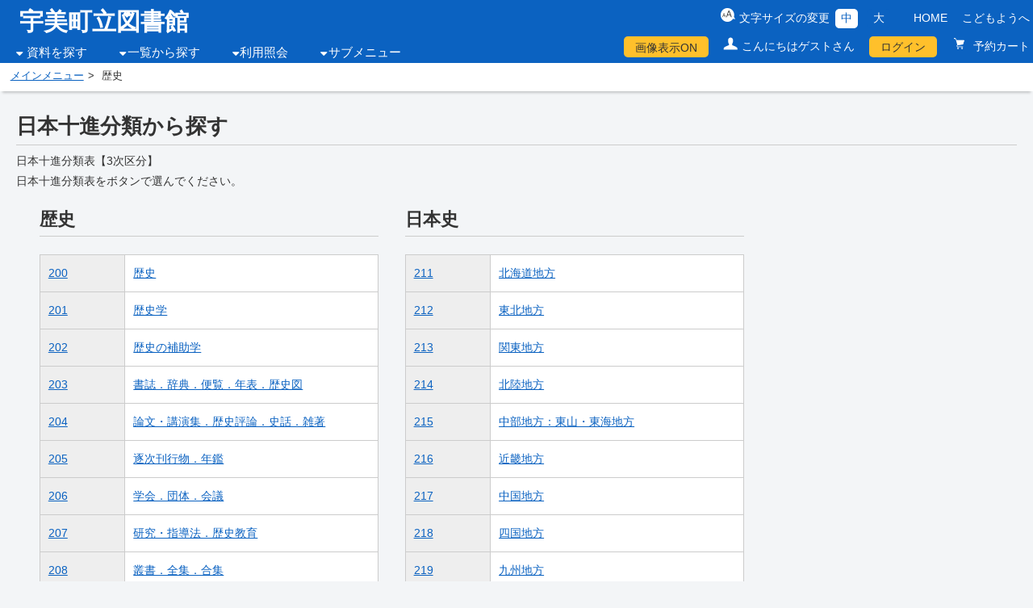

--- FILE ---
content_type: text/html;charset=UTF-8
request_url: https://library.town.umi.lg.jp/WebOpac/webopac/searchgenre.do?histname=%E6%AD%B4%E5%8F%B2&type=6&code=2&dsptype=genre&histnum=2
body_size: 44526
content:

<!DOCTYPE html>
<!-- webopac/rwd/pages/search/NdcList.vm -->


<html lang="ja">
<head>

<meta http-equiv="Content-Type" content="text/html; charset=UTF-8">
<meta http-equiv="X-UA-Compatible" content="IE=edge,chrome=1">
<meta name="viewport" content="width=device-width, initial-scale=1.0">
<meta name="description" content="" />
<meta name="keywords" content="">
<link rel="stylesheet" href="../webopac/rwd/css/accessible.css?v=1.5.0" type="text/css" />
<link rel="stylesheet" href="../webopac/rwd/css/import.css?v=1.5.0" type="text/css" media="tv,screen,print" />
<link rel="stylesheet" href="../webopac/rwd/css/custom.css?v=1.5.0" type="text/css" media="tv,screen,print" />
<link rel="stylesheet" href="../webopac/rwd/css/font-awesome.min.css?v=1.5.0" type="text/css" media="all" />
<link rel="shortcut icon" href="rwd/images/favicon_licsre.ico" type="image/png">
<link rel="apple-touch-icon" href="rwd/images/favicon_licsre.ico" type="image/png">

<!--[if lt IE 9]>
<script type="text/javascript" src="../webopac/rwd/js/html5shiv.js?v=1.5.0"></script>
<script type="text/javascript" src="../webopac/rwd/js/respond.src.js?v=1.5.0"></script>
<![endif]-->
<script type="text/javascript" src="../webopac/rwd/js/jquery-3.5.1.min.js?v=1.5.0"></script>
<script type="text/javascript" src="../webopac/rwd/js/jquery-migrate-3.3.2.min.js"></script>

<style type="text/css">
		@media screen and (max-width:779px) {
						header h1, header div.siteLogo a{
			color: #0b62c1!important;
		}

		header div.siteLogo a {
			color: #0b62c1!important;
		}

		header div.siteLogo a:hover {
			color: #0b62c1!important;
		}
	}
</style>

<title>&#26085;&#26412;&#21313;&#36914;&#20998;&#39006;&#12363;&#12425;&#25506;&#12377; | 宇美町立図書館</title>

<script type="text/javascript">
<!--
function action_select(histname, type, code, dsptype) {
	if (dsptype == "list") {
		if (histname == null) {
			document.search.histname.value = "";
		} else {
			document.search.histname.value = histname;
		}
		document.search.bunruicode.value = code;
		document.search.submit();
		return;
	} else {
		document.genrelist.histname.value = histname;
		document.genrelist.type.value = type;
		document.genrelist.code.value = code;
		document.genrelist.dsptype.value = dsptype;
		document.genrelist.submit();
		return;
	}
}
//-->
</script>

</head>
<body>

<form name="search" action="searchlist.do" method="post">
	<input type="hidden" name="page" value="1">
	<input type="hidden" name="count" value="10">
	<input type="hidden" name="searching" value="">
	<input type="hidden" name="gnocntcd" value="">
	<input type="hidden" name="gtype" value="">
	<input type="hidden" name="bunruicode" value="">
	<input type="hidden" name="histname" value="">
	<input type="hidden" name="histnum" value="2">
	<input type="hidden" name="menukbn" value="1">
	<input type="hidden" name="subkbn" value="6">
	<input type="submit" style="display:none">
</form>
<form name="genrelist" action="searchgenre.do" method="get">
	<input type="hidden" name="type">
	<input type="hidden" name="code">
	<input type="hidden" name="histname">
	<input type="hidden" name="dsptype">
	<input type="hidden" name="histnum" value="2">
	<input type="submit" style="display:none">
</form>

		

<script type="text/javascript">
<!--

jQuery(document).ready(function(){
		var disp = $.cookie("webopac_disp_bookcover");
	if (disp == undefined || disp == 1){
		$('#dispOn').css('cssText', 'display: inline-block !important');
		$('#dispOn').show;
	}
	else{
		$('#dispOff').css('cssText', 'display: inline-block !important');
		$('#dispOff').show;
	}
});

function Disp_OnOff(val) {
	if (val == 0){
		$('#dispOff').css('cssText', 'display: inline-block !important');
		$('#dispOff').show;
		$('#dispOn').css('cssText', 'display: none');
		$('#dispOn').hide;
	}
	else{
		$('#dispOn').css('cssText', 'display: inline-block !important');
		$('#dispOn').show;
		$('#dispOff').css('cssText', 'display: none');
		$('#dispOff').hide;
	}

		$.cookie("webopac_disp_bookcover", val, { expires: 365 });

	if (window.document.Slist !== undefined){
				var disp_sheet = "2";
		if (disp_sheet !== "" && disp_sheet != "0"){
						window.document.searchlist.page.value = "";
			window.document.searchlist.submit();
		}
	}
	else if (window.document.detail !== undefined){
				var disp_detail = "2";
		if (disp_detail !== "" && disp_detail != "0"){
						window.document.searchdetail.submit();
		}
	}
	else if (window.document.bookshelf !== undefined){
				var disp_favo = "2";
		if (disp_favo !== "" && disp_favo != "0"){
						window.document.shelflist.submit();
		}
	}
	else if (window.document.favorite !== undefined){
				var disp_mybook = "2";
		if (disp_mybook !== "" && disp_mybook != "0"){
						window.document.favoritelist.page.value = "";
			window.document.favoritelist.submit();
		}
	}
}

//-->
</script>
<div id="allContainer">
	<a name="top" class="skip">ページの先頭です</a>
	<a href="#pageContent" class="skip">本文へジャンプします</a>
	<div id="headerContainer" class="clearfix">
		<header>
			<div id="headerBlock" class="clearfix">

																<div id="headerBlockL">
					<div class="siteLogo"><a href="https://www.town.umi.lg.jp/site/umi-library/" target="_top">宇美町立図書館</a></div>
					<div class="headerNav">
						<button class="jsHamburger"> <i class="fa fa-bars"></i> </button>
						<nav class="main-nav">
							<ul>
																																								<li class="primary-nav-item nav_icn">
									<a href="">資料を探す</a>
									<ul class="submenu">
																																																		<li class="secondary-nav-item"><a href="../webopac/index.do?target=adult">簡単検索</a></li>
																																																												<li class="secondary-nav-item"><a href="../webopac/selectsearch.do?searchkbn=2&histnum=2">詳しく探す</a></li>
																			</ul>
								</li>
																																																<li class="primary-nav-item nav_icn"><a href="">一覧から探す</a>
									<ul class="submenu">
																																																																										<li class="secondary-nav-item"><a href="../webopac/searchgenre.do?type=1&histnum=2&menukbn=1">新着資料から探す</a></li>
																																																																																																								<li class="secondary-nav-item"><a href="../webopac/searchgenre.do?type=2&histnum=2&menukbn=1">貸出ベストから探す</a></li>
																																																																																				<li class="secondary-nav-item"><a href="../webopac/searchgenre.do?type=4&histnum=2&menukbn=1">予約ベストから探す</a></li>
																																																																																				<li class="secondary-nav-item"><a href="../webopac/searchgenre.do?type=6&histnum=2&menukbn=1">日本十進分類から探す</a></li>
																																																																																				<li class="secondary-nav-item"><a href="../webopac/searchbunya.do?type=7&count=-1&histnum=2&menukbn=1">図書館おすすめ</a></li>
																																																																																																								<li class="secondary-nav-item"><a href="../webopac/searchzastitle.do?titlekey=a&count=10&histnum=2&menukbn=1">雑誌タイトルから探す</a></li>
																																																																																				<li class="secondary-nav-item"><a href="../webopac/searchgenre.do?type=0&histnum=2&menukbn=1">雑誌のジャンルから探す</a></li>
																																																																																				<li class="secondary-nav-item"><a href="../webopac/searchgenre.do?type=9&histnum=2&menukbn=1">予約ランキングから探す</a></li>
																																							</ul>
								</li>
																																																																								<li class="primary-nav-item nav_icn"><a href="">利用照会</a>
									<ul class="submenu">
																																																																																																														<li class="secondary-nav-item"><a href="../webopac/usermenu.do">利用照会</a></li>
																																																												<li class="secondary-nav-item">
																						<a href="../webopac/rsvcart.do">予約カート</a>
																					</li>
																			</ul>
								</li>
																																																<li class="primary-nav-item nav_icn"><a href="">サブメニュー</a>
									<ul class="submenu">
																																																																																																																																								<li class="secondary-nav-item"><a href="../webopac/library.do">図書館カレンダー</a></li>
																																																																																																																																																																		<li class="secondary-nav-item"><a href="../webopac/inform.do">お知らせ一覧</a></li>
																																																																																																																																																																																										<li class="secondary-nav-item"><a href="../webopac/pwdregist.do">新規パスワード登録</a></li>
																																																																																																																																																																																														<li class="secondary-nav-item"><a href="https://web.d-library.jp/umitown/g0101/top/" target="_blank" rel="noopener noreferrer">宇美町電子図書館</a></li>
																																																																																																																																																																																																																																																																																																																																																																																																																																																</ul>
								</li>
															</ul>
						</nav>
					</div><!-- #headerNav -->
				</div><!-- #headerBlockL -->
																<div id="headerBlockR" class="clearfix">
					<div class="changeBlock">
										<ul id="font_size" class="clearfix">
							<li id="ft_btn00">文字サイズの変更</li>
							<li id="ft_btn01"><button id="font_size_s" class="change_btn">中</button></li>
							<li id="ft_btn02"><button id="font_size_b" class="change_btn">大</button></li>
					</ul>
										<ul id="headerLink" class="clearfix">
						<li><a href="https://www.town.umi.lg.jp/site/umi-library/" target="_top">HOME</a></li>
																				<li><a href="index.do?target=child" target="_self">こどもようへ</a></li>
																									</ul>
					</div><!-- #changeBlock -->
					<div id="utilityBox" class="clearfix">
						<ul>
															<li class="utilityDispOn" id="dispOn" style="display: none; " ><a href="javascript:Disp_OnOff(0);">&#30011;&#20687;&#34920;&#31034;ON</a></li>
								<li class="utilityDispOff" id="dispOff" style="display: none;" ><a href="javascript:Disp_OnOff(1);">&#30011;&#20687;&#34920;&#31034;OFF</a></li>
																																								<li class="utilityGuest">こんにちはゲストさん</li>
																											<li class="utilityLogin"><a href="login.do">ログイン</a></li>
																																													<li class="utilityReservation"><a href="../webopac/rsvcart.do">
								予約カート
															</a></li>
							


						</ul>
					</div><!-- #utilityBox -->
				</div><!-- #headerBlockR -->
			</div><!-- #headerBlock -->
		</header>
	</div><!-- #headerContainer -->
				<div id="topicpathContainer">
		<ol id="topicpath">
						<li><a href="../webopac/index.do?target=adult" target="_self">メインメニュー</a></li>
												<li>歴史</li>
									</ol>
	</div><!-- #topicpathContainer -->
<noscript><div id="subHeader"><div class="jsDisabledMsg">当サイトではより良い環境でご覧いただくためにJavaScriptを用いています。JavaScriptをオンにしていただくことで、快適な閲覧が可能になります。</div></div></noscript>

	<div id="contentsContainer" class="">
		<p class="skip"><a name="pageContent" id="pageContent">ここから本文です。</a></p>
		<main role="main">
			<div class="contentsWrap clearfix noSide">

				<div id="main">
					<h1 class="pageTtl">日本十進分類から探す</h1>
					<p>
						日本十進分類表【3次区分】
						<br>
						日本十進分類表をボタンで選んでください。
					 </p>
					<div class="ndcListContainer clearfix">
																																								<div class="ndcListWrap">
																									<h2>
																											歴史
										</h2>
																																<dl class="ndcList">
																																										<dt><a href="javascript:action_select('%5Cu6B74%5Cu53F2','6','200','list');">200</a></dt>
												<dd><a href="javascript:action_select('%5Cu6B74%5Cu53F2','6','200','list');">歴史</a></dd>
																																															<dt><a href="javascript:action_select('%5Cu6B74%5Cu53F2%5Cu5B66','6','201','list');">201</a></dt>
												<dd><a href="javascript:action_select('%5Cu6B74%5Cu53F2%5Cu5B66','6','201','list');">歴史学</a></dd>
																																															<dt><a href="javascript:action_select('%5Cu6B74%5Cu53F2%5Cu306E%5Cu88DC%5Cu52A9%5Cu5B66','6','202','list');">202</a></dt>
												<dd><a href="javascript:action_select('%5Cu6B74%5Cu53F2%5Cu306E%5Cu88DC%5Cu52A9%5Cu5B66','6','202','list');">歴史の補助学</a></dd>
																																															<dt><a href="javascript:action_select('%5Cu66F8%5Cu8A8C%5CuFF0E%5Cu8F9E%5Cu5178%5CuFF0E%5Cu4FBF%5Cu89A7%5CuFF0E%5Cu5E74%5Cu8868%5CuFF0E%5Cu6B74%5Cu53F2%5Cu56F3','6','203','list');">203</a></dt>
												<dd><a href="javascript:action_select('%5Cu66F8%5Cu8A8C%5CuFF0E%5Cu8F9E%5Cu5178%5CuFF0E%5Cu4FBF%5Cu89A7%5CuFF0E%5Cu5E74%5Cu8868%5CuFF0E%5Cu6B74%5Cu53F2%5Cu56F3','6','203','list');">書誌．辞典．便覧．年表．歴史図</a></dd>
																																															<dt><a href="javascript:action_select('%5Cu8AD6%5Cu6587%5Cu30FB%5Cu8B1B%5Cu6F14%5Cu96C6%5CuFF0E%5Cu6B74%5Cu53F2%5Cu8A55%5Cu8AD6%5CuFF0E%5Cu53F2%5Cu8A71%5CuFF0E%5Cu96D1%5Cu8457','6','204','list');">204</a></dt>
												<dd><a href="javascript:action_select('%5Cu8AD6%5Cu6587%5Cu30FB%5Cu8B1B%5Cu6F14%5Cu96C6%5CuFF0E%5Cu6B74%5Cu53F2%5Cu8A55%5Cu8AD6%5CuFF0E%5Cu53F2%5Cu8A71%5CuFF0E%5Cu96D1%5Cu8457','6','204','list');">論文・講演集．歴史評論．史話．雑著</a></dd>
																																															<dt><a href="javascript:action_select('%5Cu9010%5Cu6B21%5Cu520A%5Cu884C%5Cu7269%5CuFF0E%5Cu5E74%5Cu9451','6','205','list');">205</a></dt>
												<dd><a href="javascript:action_select('%5Cu9010%5Cu6B21%5Cu520A%5Cu884C%5Cu7269%5CuFF0E%5Cu5E74%5Cu9451','6','205','list');">逐次刊行物．年鑑</a></dd>
																																															<dt><a href="javascript:action_select('%5Cu5B66%5Cu4F1A%5CuFF0E%5Cu56E3%5Cu4F53%5CuFF0E%5Cu4F1A%5Cu8B70','6','206','list');">206</a></dt>
												<dd><a href="javascript:action_select('%5Cu5B66%5Cu4F1A%5CuFF0E%5Cu56E3%5Cu4F53%5CuFF0E%5Cu4F1A%5Cu8B70','6','206','list');">学会．団体．会議</a></dd>
																																															<dt><a href="javascript:action_select('%5Cu7814%5Cu7A76%5Cu30FB%5Cu6307%5Cu5C0E%5Cu6CD5%5CuFF0E%5Cu6B74%5Cu53F2%5Cu6559%5Cu80B2','6','207','list');">207</a></dt>
												<dd><a href="javascript:action_select('%5Cu7814%5Cu7A76%5Cu30FB%5Cu6307%5Cu5C0E%5Cu6CD5%5CuFF0E%5Cu6B74%5Cu53F2%5Cu6559%5Cu80B2','6','207','list');">研究・指導法．歴史教育</a></dd>
																																															<dt><a href="javascript:action_select('%5Cu53E2%5Cu66F8%5CuFF0E%5Cu5168%5Cu96C6%5CuFF0E%5Cu5408%5Cu96C6','6','208','list');">208</a></dt>
												<dd><a href="javascript:action_select('%5Cu53E2%5Cu66F8%5CuFF0E%5Cu5168%5Cu96C6%5CuFF0E%5Cu5408%5Cu96C6','6','208','list');">叢書．全集．合集</a></dd>
																																															<dt><a href="javascript:action_select('%5Cu4E16%5Cu754C%5Cu53F2%5CuFF0E%5Cu6587%5Cu5316%5Cu53F2','6','209','list');">209</a></dt>
												<dd><a href="javascript:action_select('%5Cu4E16%5Cu754C%5Cu53F2%5CuFF0E%5Cu6587%5Cu5316%5Cu53F2','6','209','list');">世界史．文化史</a></dd>
																						</dl>
							</div><!-- #ndcListWrap -->
													<div class="ndcListWrap">
																									<h2>
																											日本史
										</h2>
																																<dl class="ndcList">
																																										<dt><a href="javascript:action_select('%5Cu5317%5Cu6D77%5Cu9053%5Cu5730%5Cu65B9','6','211','list');">211</a></dt>
												<dd><a href="javascript:action_select('%5Cu5317%5Cu6D77%5Cu9053%5Cu5730%5Cu65B9','6','211','list');">北海道地方</a></dd>
																																															<dt><a href="javascript:action_select('%5Cu6771%5Cu5317%5Cu5730%5Cu65B9','6','212','list');">212</a></dt>
												<dd><a href="javascript:action_select('%5Cu6771%5Cu5317%5Cu5730%5Cu65B9','6','212','list');">東北地方</a></dd>
																																															<dt><a href="javascript:action_select('%5Cu95A2%5Cu6771%5Cu5730%5Cu65B9','6','213','list');">213</a></dt>
												<dd><a href="javascript:action_select('%5Cu95A2%5Cu6771%5Cu5730%5Cu65B9','6','213','list');">関東地方</a></dd>
																																															<dt><a href="javascript:action_select('%5Cu5317%5Cu9678%5Cu5730%5Cu65B9','6','214','list');">214</a></dt>
												<dd><a href="javascript:action_select('%5Cu5317%5Cu9678%5Cu5730%5Cu65B9','6','214','list');">北陸地方</a></dd>
																																															<dt><a href="javascript:action_select('%5Cu4E2D%5Cu90E8%5Cu5730%5Cu65B9%5CuFF1A%5Cu6771%5Cu5C71%5Cu30FB%5Cu6771%5Cu6D77%5Cu5730%5Cu65B9','6','215','list');">215</a></dt>
												<dd><a href="javascript:action_select('%5Cu4E2D%5Cu90E8%5Cu5730%5Cu65B9%5CuFF1A%5Cu6771%5Cu5C71%5Cu30FB%5Cu6771%5Cu6D77%5Cu5730%5Cu65B9','6','215','list');">中部地方：東山・東海地方</a></dd>
																																															<dt><a href="javascript:action_select('%5Cu8FD1%5Cu757F%5Cu5730%5Cu65B9','6','216','list');">216</a></dt>
												<dd><a href="javascript:action_select('%5Cu8FD1%5Cu757F%5Cu5730%5Cu65B9','6','216','list');">近畿地方</a></dd>
																																															<dt><a href="javascript:action_select('%5Cu4E2D%5Cu56FD%5Cu5730%5Cu65B9','6','217','list');">217</a></dt>
												<dd><a href="javascript:action_select('%5Cu4E2D%5Cu56FD%5Cu5730%5Cu65B9','6','217','list');">中国地方</a></dd>
																																															<dt><a href="javascript:action_select('%5Cu56DB%5Cu56FD%5Cu5730%5Cu65B9','6','218','list');">218</a></dt>
												<dd><a href="javascript:action_select('%5Cu56DB%5Cu56FD%5Cu5730%5Cu65B9','6','218','list');">四国地方</a></dd>
																																															<dt><a href="javascript:action_select('%5Cu4E5D%5Cu5DDE%5Cu5730%5Cu65B9','6','219','list');">219</a></dt>
												<dd><a href="javascript:action_select('%5Cu4E5D%5Cu5DDE%5Cu5730%5Cu65B9','6','219','list');">九州地方</a></dd>
																						</dl>
							</div><!-- #ndcListWrap -->
													<div class="ndcListWrap">
																									<h2>
																											アジア史．東洋史
										</h2>
																																<dl class="ndcList">
																																										<dt><a href="javascript:action_select('%5Cu671D%5Cu9BAE','6','221','list');">221</a></dt>
												<dd><a href="javascript:action_select('%5Cu671D%5Cu9BAE','6','221','list');">朝鮮</a></dd>
																																															<dt><a href="javascript:action_select('%5Cu4E2D%5Cu56FD','6','222','list');">222</a></dt>
												<dd><a href="javascript:action_select('%5Cu4E2D%5Cu56FD','6','222','list');">中国</a></dd>
																																															<dt><a href="javascript:action_select('%5Cu6771%5Cu5357%5Cu30A2%5Cu30B8%5Cu30A2','6','223','list');">223</a></dt>
												<dd><a href="javascript:action_select('%5Cu6771%5Cu5357%5Cu30A2%5Cu30B8%5Cu30A2','6','223','list');">東南アジア</a></dd>
																																															<dt><a href="javascript:action_select('%5Cu30A4%5Cu30F3%5Cu30C9%5Cu30CD%5Cu30B7%5Cu30A2','6','224','list');">224</a></dt>
												<dd><a href="javascript:action_select('%5Cu30A4%5Cu30F3%5Cu30C9%5Cu30CD%5Cu30B7%5Cu30A2','6','224','list');">インドネシア</a></dd>
																																															<dt><a href="javascript:action_select('%5Cu30A4%5Cu30F3%5Cu30C9','6','225','list');">225</a></dt>
												<dd><a href="javascript:action_select('%5Cu30A4%5Cu30F3%5Cu30C9','6','225','list');">インド</a></dd>
																																															<dt><a href="javascript:action_select('%5Cu897F%5Cu5357%5Cu30A2%5Cu30B8%5Cu30A2%5CuFF0E%5Cu4E2D%5Cu6771%5CuFF3B%5Cu8FD1%5Cu6771%5CuFF3D','6','226','list');">226</a></dt>
												<dd><a href="javascript:action_select('%5Cu897F%5Cu5357%5Cu30A2%5Cu30B8%5Cu30A2%5CuFF0E%5Cu4E2D%5Cu6771%5CuFF3B%5Cu8FD1%5Cu6771%5CuFF3D','6','226','list');">西南アジア．中東［近東］</a></dd>
																																															<dt><a href="javascript:action_select('%5Cu30A2%5Cu30E9%5Cu30D6%5Cu8AF8%5Cu56FD','6','228','list');">228</a></dt>
												<dd><a href="javascript:action_select('%5Cu30A2%5Cu30E9%5Cu30D6%5Cu8AF8%5Cu56FD','6','228','list');">アラブ諸国</a></dd>
																																															<dt><a href="javascript:action_select('%5Cu30A2%5Cu30B8%5Cu30A2%5Cu30FB%5Cu30ED%5Cu30B7%5Cu30A2','6','229','list');">229</a></dt>
												<dd><a href="javascript:action_select('%5Cu30A2%5Cu30B8%5Cu30A2%5Cu30FB%5Cu30ED%5Cu30B7%5Cu30A2','6','229','list');">アジア・ロシア</a></dd>
																						</dl>
							</div><!-- #ndcListWrap -->
													<div class="ndcListWrap">
																									<h2>
																											ヨーロッパ史．西洋史
										</h2>
																																<dl class="ndcList">
																																										<dt><a href="javascript:action_select('%5Cu53E4%5Cu4EE3%5Cu30AE%5Cu30EA%5Cu30B7%5Cu30A2','6','231','list');">231</a></dt>
												<dd><a href="javascript:action_select('%5Cu53E4%5Cu4EE3%5Cu30AE%5Cu30EA%5Cu30B7%5Cu30A2','6','231','list');">古代ギリシア</a></dd>
																																															<dt><a href="javascript:action_select('%5Cu53E4%5Cu4EE3%5Cu30ED%5Cu30FC%5Cu30DE','6','232','list');">232</a></dt>
												<dd><a href="javascript:action_select('%5Cu53E4%5Cu4EE3%5Cu30ED%5Cu30FC%5Cu30DE','6','232','list');">古代ローマ</a></dd>
																																															<dt><a href="javascript:action_select('%5Cu30A4%5Cu30AE%5Cu30EA%5Cu30B9%5CuFF0E%5Cu82F1%5Cu56FD%5Cu53F2','6','233','list');">233</a></dt>
												<dd><a href="javascript:action_select('%5Cu30A4%5Cu30AE%5Cu30EA%5Cu30B9%5CuFF0E%5Cu82F1%5Cu56FD%5Cu53F2','6','233','list');">イギリス．英国史</a></dd>
																																															<dt><a href="javascript:action_select('%5Cu30C9%5Cu30A4%5Cu30C4%5CuFF0E%5Cu4E2D%5Cu6B27','6','234','list');">234</a></dt>
												<dd><a href="javascript:action_select('%5Cu30C9%5Cu30A4%5Cu30C4%5CuFF0E%5Cu4E2D%5Cu6B27','6','234','list');">ドイツ．中欧</a></dd>
																																															<dt><a href="javascript:action_select('%5Cu30D5%5Cu30E9%5Cu30F3%5Cu30B9','6','235','list');">235</a></dt>
												<dd><a href="javascript:action_select('%5Cu30D5%5Cu30E9%5Cu30F3%5Cu30B9','6','235','list');">フランス</a></dd>
																																															<dt><a href="javascript:action_select('%5Cu30B9%5Cu30DA%5Cu30A4%5Cu30F3%5CuFF3B%5Cu30A4%5Cu30B9%5Cu30D1%5Cu30CB%5Cu30A2%5CuFF3D','6','236','list');">236</a></dt>
												<dd><a href="javascript:action_select('%5Cu30B9%5Cu30DA%5Cu30A4%5Cu30F3%5CuFF3B%5Cu30A4%5Cu30B9%5Cu30D1%5Cu30CB%5Cu30A2%5CuFF3D','6','236','list');">スペイン［イスパニア］</a></dd>
																																															<dt><a href="javascript:action_select('%5Cu30A4%5Cu30BF%5Cu30EA%5Cu30A2','6','237','list');">237</a></dt>
												<dd><a href="javascript:action_select('%5Cu30A4%5Cu30BF%5Cu30EA%5Cu30A2','6','237','list');">イタリア</a></dd>
																																															<dt><a href="javascript:action_select('%5Cu30ED%5Cu30B7%5Cu30A2%5CuFF3B%5Cu30BD%5Cu30D3%5Cu30A8%5Cu30C8%5Cu9023%5Cu90A6%5CuFF3D','6','238','list');">238</a></dt>
												<dd><a href="javascript:action_select('%5Cu30ED%5Cu30B7%5Cu30A2%5CuFF3B%5Cu30BD%5Cu30D3%5Cu30A8%5Cu30C8%5Cu9023%5Cu90A6%5CuFF3D','6','238','list');">ロシア［ソビエト連邦］</a></dd>
																																															<dt><a href="javascript:action_select('%5Cu30D0%5Cu30EB%5Cu30AB%5Cu30F3%5Cu8AF8%5Cu56FD','6','239','list');">239</a></dt>
												<dd><a href="javascript:action_select('%5Cu30D0%5Cu30EB%5Cu30AB%5Cu30F3%5Cu8AF8%5Cu56FD','6','239','list');">バルカン諸国</a></dd>
																						</dl>
							</div><!-- #ndcListWrap -->
													<div class="ndcListWrap">
																									<h2>
																											アフリカ史
										</h2>
																																<dl class="ndcList">
																																										<dt><a href="javascript:action_select('%5Cu5317%5Cu30A2%5Cu30D5%5Cu30EA%5Cu30AB','6','241','list');">241</a></dt>
												<dd><a href="javascript:action_select('%5Cu5317%5Cu30A2%5Cu30D5%5Cu30EA%5Cu30AB','6','241','list');">北アフリカ</a></dd>
																																															<dt><a href="javascript:action_select('%5Cu30A8%5Cu30B8%5Cu30D7%5Cu30C8','6','242','list');">242</a></dt>
												<dd><a href="javascript:action_select('%5Cu30A8%5Cu30B8%5Cu30D7%5Cu30C8','6','242','list');">エジプト</a></dd>
																																															<dt><a href="javascript:action_select('%5Cu30D0%5Cu30FC%5Cu30D0%5Cu30EA%5Cu8AF8%5Cu56FD','6','243','list');">243</a></dt>
												<dd><a href="javascript:action_select('%5Cu30D0%5Cu30FC%5Cu30D0%5Cu30EA%5Cu8AF8%5Cu56FD','6','243','list');">バーバリ諸国</a></dd>
																																															<dt><a href="javascript:action_select('%5Cu897F%5Cu30A2%5Cu30D5%5Cu30EA%5Cu30AB','6','244','list');">244</a></dt>
												<dd><a href="javascript:action_select('%5Cu897F%5Cu30A2%5Cu30D5%5Cu30EA%5Cu30AB','6','244','list');">西アフリカ</a></dd>
																																															<dt><a href="javascript:action_select('%5Cu6771%5Cu30A2%5Cu30D5%5Cu30EA%5Cu30AB','6','245','list');">245</a></dt>
												<dd><a href="javascript:action_select('%5Cu6771%5Cu30A2%5Cu30D5%5Cu30EA%5Cu30AB','6','245','list');">東アフリカ</a></dd>
																																															<dt><a href="javascript:action_select('%5Cu5357%5Cu30A2%5Cu30D5%5Cu30EA%5Cu30AB','6','248','list');">248</a></dt>
												<dd><a href="javascript:action_select('%5Cu5357%5Cu30A2%5Cu30D5%5Cu30EA%5Cu30AB','6','248','list');">南アフリカ</a></dd>
																																															<dt><a href="javascript:action_select('%5Cu30A4%5Cu30F3%5Cu30C9%5Cu6D0B%5Cu306E%5Cu30A2%5Cu30D5%5Cu30EA%5Cu30AB%5Cu8AF8%5Cu5CF6','6','249','list');">249</a></dt>
												<dd><a href="javascript:action_select('%5Cu30A4%5Cu30F3%5Cu30C9%5Cu6D0B%5Cu306E%5Cu30A2%5Cu30D5%5Cu30EA%5Cu30AB%5Cu8AF8%5Cu5CF6','6','249','list');">インド洋のアフリカ諸島</a></dd>
																						</dl>
							</div><!-- #ndcListWrap -->
													<div class="ndcListWrap">
																									<h2>
																											北アメリカ史
										</h2>
																																<dl class="ndcList">
																																										<dt><a href="javascript:action_select('%5Cu30AB%5Cu30CA%5Cu30C0','6','251','list');">251</a></dt>
												<dd><a href="javascript:action_select('%5Cu30AB%5Cu30CA%5Cu30C0','6','251','list');">カナダ</a></dd>
																																															<dt><a href="javascript:action_select('%5Cu30A2%5Cu30E1%5Cu30EA%5Cu30AB%5Cu5408%5Cu8846%5Cu56FD','6','253','list');">253</a></dt>
												<dd><a href="javascript:action_select('%5Cu30A2%5Cu30E1%5Cu30EA%5Cu30AB%5Cu5408%5Cu8846%5Cu56FD','6','253','list');">アメリカ合衆国</a></dd>
																																															<dt><a href="javascript:action_select('%5Cu30E9%5Cu30C6%5Cu30F3%5Cu30FB%5Cu30A2%5Cu30E1%5Cu30EA%5Cu30AB%5CuFF3B%5Cu4E2D%5Cu5357%5Cu7C73%5CuFF3D','6','255','list');">255</a></dt>
												<dd><a href="javascript:action_select('%5Cu30E9%5Cu30C6%5Cu30F3%5Cu30FB%5Cu30A2%5Cu30E1%5Cu30EA%5Cu30AB%5CuFF3B%5Cu4E2D%5Cu5357%5Cu7C73%5CuFF3D','6','255','list');">ラテン・アメリカ［中南米］</a></dd>
																																															<dt><a href="javascript:action_select('%5Cu30E1%5Cu30AD%5Cu30B7%5Cu30B3','6','256','list');">256</a></dt>
												<dd><a href="javascript:action_select('%5Cu30E1%5Cu30AD%5Cu30B7%5Cu30B3','6','256','list');">メキシコ</a></dd>
																																															<dt><a href="javascript:action_select('%5Cu4E2D%5Cu592E%5Cu30A2%5Cu30E1%5Cu30EA%5Cu30AB%5CuFF3B%5Cu4E2D%5Cu7C73%5Cu8AF8%5Cu56FD%5CuFF3D','6','257','list');">257</a></dt>
												<dd><a href="javascript:action_select('%5Cu4E2D%5Cu592E%5Cu30A2%5Cu30E1%5Cu30EA%5Cu30AB%5CuFF3B%5Cu4E2D%5Cu7C73%5Cu8AF8%5Cu56FD%5CuFF3D','6','257','list');">中央アメリカ［中米諸国］</a></dd>
																																															<dt><a href="javascript:action_select('%5Cu897F%5Cu30A4%5Cu30F3%5Cu30C9%5Cu8AF8%5Cu5CF6','6','259','list');">259</a></dt>
												<dd><a href="javascript:action_select('%5Cu897F%5Cu30A4%5Cu30F3%5Cu30C9%5Cu8AF8%5Cu5CF6','6','259','list');">西インド諸島</a></dd>
																						</dl>
							</div><!-- #ndcListWrap -->
													<div class="ndcListWrap">
																									<h2>
																											南アメリカ史
										</h2>
																																<dl class="ndcList">
																																										<dt><a href="javascript:action_select('%5Cu5317%5Cu90E8%5Cu8AF8%5Cu56FD%5CuFF3B%5Cu30AB%5Cu30EA%5Cu30D6%5Cu6CBF%5Cu6D77%5Cu8AF8%5Cu56FD%5CuFF3D','6','261','list');">261</a></dt>
												<dd><a href="javascript:action_select('%5Cu5317%5Cu90E8%5Cu8AF8%5Cu56FD%5CuFF3B%5Cu30AB%5Cu30EA%5Cu30D6%5Cu6CBF%5Cu6D77%5Cu8AF8%5Cu56FD%5CuFF3D','6','261','list');">北部諸国［カリブ沿海諸国］</a></dd>
																																															<dt><a href="javascript:action_select('%5Cu30D6%5Cu30E9%5Cu30B8%5Cu30EB','6','262','list');">262</a></dt>
												<dd><a href="javascript:action_select('%5Cu30D6%5Cu30E9%5Cu30B8%5Cu30EB','6','262','list');">ブラジル</a></dd>
																																															<dt><a href="javascript:action_select('%5Cu30D1%5Cu30E9%5Cu30B0%5Cu30A2%5Cu30A4','6','263','list');">263</a></dt>
												<dd><a href="javascript:action_select('%5Cu30D1%5Cu30E9%5Cu30B0%5Cu30A2%5Cu30A4','6','263','list');">パラグアイ</a></dd>
																																															<dt><a href="javascript:action_select('%5Cu30A6%5Cu30EB%5Cu30B0%5Cu30A2%5Cu30A4','6','264','list');">264</a></dt>
												<dd><a href="javascript:action_select('%5Cu30A6%5Cu30EB%5Cu30B0%5Cu30A2%5Cu30A4','6','264','list');">ウルグアイ</a></dd>
																																															<dt><a href="javascript:action_select('%5Cu30A2%5Cu30EB%5Cu30BC%5Cu30F3%5Cu30C1%5Cu30F3','6','265','list');">265</a></dt>
												<dd><a href="javascript:action_select('%5Cu30A2%5Cu30EB%5Cu30BC%5Cu30F3%5Cu30C1%5Cu30F3','6','265','list');">アルゼンチン</a></dd>
																																															<dt><a href="javascript:action_select('%5Cu30C1%5Cu30EA','6','266','list');">266</a></dt>
												<dd><a href="javascript:action_select('%5Cu30C1%5Cu30EA','6','266','list');">チリ</a></dd>
																																															<dt><a href="javascript:action_select('%5Cu30DC%5Cu30EA%5Cu30D3%5Cu30A2','6','267','list');">267</a></dt>
												<dd><a href="javascript:action_select('%5Cu30DC%5Cu30EA%5Cu30D3%5Cu30A2','6','267','list');">ボリビア</a></dd>
																																															<dt><a href="javascript:action_select('%5Cu30DA%5Cu30EB%5Cu30FC','6','268','list');">268</a></dt>
												<dd><a href="javascript:action_select('%5Cu30DA%5Cu30EB%5Cu30FC','6','268','list');">ペルー</a></dd>
																						</dl>
							</div><!-- #ndcListWrap -->
													<div class="ndcListWrap">
																									<h2>
																											オセアニア史．南太平洋諸島
										</h2>
																																<dl class="ndcList">
																																										<dt><a href="javascript:action_select('%5Cu30AA%5Cu30FC%5Cu30B9%5Cu30C8%5Cu30E9%5Cu30EA%5Cu30A2','6','271','list');">271</a></dt>
												<dd><a href="javascript:action_select('%5Cu30AA%5Cu30FC%5Cu30B9%5Cu30C8%5Cu30E9%5Cu30EA%5Cu30A2','6','271','list');">オーストラリア</a></dd>
																																															<dt><a href="javascript:action_select('%5Cu30CB%5Cu30E5%5Cu30FC%5Cu30B8%5Cu30FC%5Cu30E9%5Cu30F3%5Cu30C9','6','272','list');">272</a></dt>
												<dd><a href="javascript:action_select('%5Cu30CB%5Cu30E5%5Cu30FC%5Cu30B8%5Cu30FC%5Cu30E9%5Cu30F3%5Cu30C9','6','272','list');">ニュージーランド</a></dd>
																																															<dt><a href="javascript:action_select('%5Cu30E1%5Cu30E9%5Cu30CD%5Cu30B7%5Cu30A2','6','273','list');">273</a></dt>
												<dd><a href="javascript:action_select('%5Cu30E1%5Cu30E9%5Cu30CD%5Cu30B7%5Cu30A2','6','273','list');">メラネシア</a></dd>
																																															<dt><a href="javascript:action_select('%5Cu30DF%5Cu30AF%5Cu30ED%5Cu30CD%5Cu30B7%5Cu30A2','6','274','list');">274</a></dt>
												<dd><a href="javascript:action_select('%5Cu30DF%5Cu30AF%5Cu30ED%5Cu30CD%5Cu30B7%5Cu30A2','6','274','list');">ミクロネシア</a></dd>
																																															<dt><a href="javascript:action_select('%5Cu30DD%5Cu30EA%5Cu30CD%5Cu30B7%5Cu30A2','6','275','list');">275</a></dt>
												<dd><a href="javascript:action_select('%5Cu30DD%5Cu30EA%5Cu30CD%5Cu30B7%5Cu30A2','6','275','list');">ポリネシア</a></dd>
																																															<dt><a href="javascript:action_select('%5Cu30CF%5Cu30EF%5Cu30A4','6','276','list');">276</a></dt>
												<dd><a href="javascript:action_select('%5Cu30CF%5Cu30EF%5Cu30A4','6','276','list');">ハワイ</a></dd>
																																															<dt><a href="javascript:action_select('%5Cu4E21%5Cu6975%5Cu5730%5Cu65B9','6','277','list');">277</a></dt>
												<dd><a href="javascript:action_select('%5Cu4E21%5Cu6975%5Cu5730%5Cu65B9','6','277','list');">両極地方</a></dd>
																																															<dt><a href="javascript:action_select('%5Cu5317%5Cu6975%5CuFF0E%5Cu5317%5Cu6975%5Cu5730%5Cu65B9','6','278','list');">278</a></dt>
												<dd><a href="javascript:action_select('%5Cu5317%5Cu6975%5CuFF0E%5Cu5317%5Cu6975%5Cu5730%5Cu65B9','6','278','list');">北極．北極地方</a></dd>
																																															<dt><a href="javascript:action_select('%5Cu5357%5Cu6975%5CuFF0E%5Cu5357%5Cu6975%5Cu5730%5Cu65B9','6','279','list');">279</a></dt>
												<dd><a href="javascript:action_select('%5Cu5357%5Cu6975%5CuFF0E%5Cu5357%5Cu6975%5Cu5730%5Cu65B9','6','279','list');">南極．南極地方</a></dd>
																						</dl>
							</div><!-- #ndcListWrap -->
													<div class="ndcListWrap">
																									<h2>
																											伝記
										</h2>
																																<dl class="ndcList">
																																										<dt><a href="javascript:action_select('%5Cu4F1D%5Cu8A18%5CuFF08%5Cu30A2%5Cu30B8%5Cu30A2%5CuFF09','6','282','list');">282</a></dt>
												<dd><a href="javascript:action_select('%5Cu4F1D%5Cu8A18%5CuFF08%5Cu30A2%5Cu30B8%5Cu30A2%5CuFF09','6','282','list');">伝記（アジア）</a></dd>
																																															<dt><a href="javascript:action_select('%5Cu4F1D%5Cu8A18%5CuFF08%5Cu30E8%5Cu30FC%5Cu30ED%5Cu30C3%5Cu30D1%5CuFF09','6','283','list');">283</a></dt>
												<dd><a href="javascript:action_select('%5Cu4F1D%5Cu8A18%5CuFF08%5Cu30E8%5Cu30FC%5Cu30ED%5Cu30C3%5Cu30D1%5CuFF09','6','283','list');">伝記（ヨーロッパ）</a></dd>
																																															<dt><a href="javascript:action_select('%5Cu4F1D%5Cu8A18%5CuFF08%5Cu30A2%5Cu30D5%5Cu30EA%5Cu30AB%5CuFF09','6','284','list');">284</a></dt>
												<dd><a href="javascript:action_select('%5Cu4F1D%5Cu8A18%5CuFF08%5Cu30A2%5Cu30D5%5Cu30EA%5Cu30AB%5CuFF09','6','284','list');">伝記（アフリカ）</a></dd>
																																															<dt><a href="javascript:action_select('%5Cu4F1D%5Cu8A18%5CuFF08%5Cu5317%5Cu30A2%5Cu30E1%5Cu30EA%5Cu30AB%5CuFF09','6','285','list');">285</a></dt>
												<dd><a href="javascript:action_select('%5Cu4F1D%5Cu8A18%5CuFF08%5Cu5317%5Cu30A2%5Cu30E1%5Cu30EA%5Cu30AB%5CuFF09','6','285','list');">伝記（北アメリカ）</a></dd>
																																															<dt><a href="javascript:action_select('%5Cu4F1D%5Cu8A18%5CuFF08%5Cu5357%5Cu30A2%5Cu30E1%5Cu30EA%5Cu30AB%5CuFF09','6','286','list');">286</a></dt>
												<dd><a href="javascript:action_select('%5Cu4F1D%5Cu8A18%5CuFF08%5Cu5357%5Cu30A2%5Cu30E1%5Cu30EA%5Cu30AB%5CuFF09','6','286','list');">伝記（南アメリカ）</a></dd>
																																															<dt><a href="javascript:action_select('%5Cu4F1D%5Cu8A18%5CuFF08%5Cu30AA%5Cu30BB%5Cu30A2%5Cu30CB%5Cu30A2%5CuFF09','6','287','list');">287</a></dt>
												<dd><a href="javascript:action_select('%5Cu4F1D%5Cu8A18%5CuFF08%5Cu30AA%5Cu30BB%5Cu30A2%5Cu30CB%5Cu30A2%5CuFF09','6','287','list');">伝記（オセアニア）</a></dd>
																																															<dt><a href="javascript:action_select('%5Cu7CFB%5Cu8B5C%5CuFF0E%5Cu5BB6%5Cu53F2%5CuFF0E%5Cu7687%5Cu5BA4','6','288','list');">288</a></dt>
												<dd><a href="javascript:action_select('%5Cu7CFB%5Cu8B5C%5CuFF0E%5Cu5BB6%5Cu53F2%5CuFF0E%5Cu7687%5Cu5BA4','6','288','list');">系譜．家史．皇室</a></dd>
																																															<dt><a href="javascript:action_select('%5Cu500B%5Cu4EBA%5Cu4F1D%5Cu8A18','6','289','list');">289</a></dt>
												<dd><a href="javascript:action_select('%5Cu500B%5Cu4EBA%5Cu4F1D%5Cu8A18','6','289','list');">個人伝記</a></dd>
																						</dl>
							</div><!-- #ndcListWrap -->
													<div class="ndcListWrap">
																									<h2>
																											地理．地誌．紀行
										</h2>
																																<dl class="ndcList">
																																										<dt><a href="javascript:action_select('%5Cu5730%5Cu7406%5Cu30FB%5Cu5730%5Cu8A8C%5Cu30FB%5Cu7D00%5Cu884C%5CuFF08%5Cu65E5%5Cu672C%5CuFF09','6','291','list');">291</a></dt>
												<dd><a href="javascript:action_select('%5Cu5730%5Cu7406%5Cu30FB%5Cu5730%5Cu8A8C%5Cu30FB%5Cu7D00%5Cu884C%5CuFF08%5Cu65E5%5Cu672C%5CuFF09','6','291','list');">地理・地誌・紀行（日本）</a></dd>
																																															<dt><a href="javascript:action_select('%5Cu5730%5Cu7406%5Cu30FB%5Cu5730%5Cu8A8C%5Cu30FB%5Cu7D00%5Cu884C%5CuFF08%5Cu30A2%5Cu30B8%5Cu30A2%5CuFF09','6','292','list');">292</a></dt>
												<dd><a href="javascript:action_select('%5Cu5730%5Cu7406%5Cu30FB%5Cu5730%5Cu8A8C%5Cu30FB%5Cu7D00%5Cu884C%5CuFF08%5Cu30A2%5Cu30B8%5Cu30A2%5CuFF09','6','292','list');">地理・地誌・紀行（アジア）</a></dd>
																																															<dt><a href="javascript:action_select('%5Cu5730%5Cu7406%5Cu30FB%5Cu5730%5Cu8A8C%5Cu30FB%5Cu7D00%5Cu884C%5CuFF08%5Cu30E8%5Cu30FC%5Cu30ED%5Cu30C3%5Cu30D1%5CuFF09','6','293','list');">293</a></dt>
												<dd><a href="javascript:action_select('%5Cu5730%5Cu7406%5Cu30FB%5Cu5730%5Cu8A8C%5Cu30FB%5Cu7D00%5Cu884C%5CuFF08%5Cu30E8%5Cu30FC%5Cu30ED%5Cu30C3%5Cu30D1%5CuFF09','6','293','list');">地理・地誌・紀行（ヨーロッパ）</a></dd>
																																															<dt><a href="javascript:action_select('%5Cu5730%5Cu7406%5Cu30FB%5Cu5730%5Cu8A8C%5Cu30FB%5Cu7D00%5Cu884C%5CuFF08%5Cu30A2%5Cu30D5%5Cu30EA%5Cu30AB%5CuFF09','6','294','list');">294</a></dt>
												<dd><a href="javascript:action_select('%5Cu5730%5Cu7406%5Cu30FB%5Cu5730%5Cu8A8C%5Cu30FB%5Cu7D00%5Cu884C%5CuFF08%5Cu30A2%5Cu30D5%5Cu30EA%5Cu30AB%5CuFF09','6','294','list');">地理・地誌・紀行（アフリカ）</a></dd>
																																															<dt><a href="javascript:action_select('%5Cu5730%5Cu7406%5Cu30FB%5Cu5730%5Cu8A8C%5Cu30FB%5Cu7D00%5Cu884C%5CuFF08%5Cu5317%5Cu30A2%5Cu30E1%5Cu30EA%5Cu30AB%5CuFF09','6','295','list');">295</a></dt>
												<dd><a href="javascript:action_select('%5Cu5730%5Cu7406%5Cu30FB%5Cu5730%5Cu8A8C%5Cu30FB%5Cu7D00%5Cu884C%5CuFF08%5Cu5317%5Cu30A2%5Cu30E1%5Cu30EA%5Cu30AB%5CuFF09','6','295','list');">地理・地誌・紀行（北アメリカ）</a></dd>
																																															<dt><a href="javascript:action_select('%5Cu5730%5Cu7406%5Cu30FB%5Cu5730%5Cu8A8C%5Cu30FB%5Cu7D00%5Cu884C%5CuFF08%5Cu5357%5Cu30A2%5Cu30E1%5Cu30EA%5Cu30AB%5CuFF09','6','296','list');">296</a></dt>
												<dd><a href="javascript:action_select('%5Cu5730%5Cu7406%5Cu30FB%5Cu5730%5Cu8A8C%5Cu30FB%5Cu7D00%5Cu884C%5CuFF08%5Cu5357%5Cu30A2%5Cu30E1%5Cu30EA%5Cu30AB%5CuFF09','6','296','list');">地理・地誌・紀行（南アメリカ）</a></dd>
																																															<dt><a href="javascript:action_select('%5Cu5730%5Cu7406%5Cu30FB%5Cu5730%5Cu8A8C%5Cu30FB%5Cu7D00%5Cu884C%5CuFF08%5Cu30AA%5Cu30BB%5Cu30A2%5Cu30CB%5Cu30A2%5CuFF09','6','297','list');">297</a></dt>
												<dd><a href="javascript:action_select('%5Cu5730%5Cu7406%5Cu30FB%5Cu5730%5Cu8A8C%5Cu30FB%5Cu7D00%5Cu884C%5CuFF08%5Cu30AA%5Cu30BB%5Cu30A2%5Cu30CB%5Cu30A2%5CuFF09','6','297','list');">地理・地誌・紀行（オセアニア）</a></dd>
																																															<dt><a href="javascript:action_select('%5Cu6D77%5Cu6D0B','6','299','list');">299</a></dt>
												<dd><a href="javascript:action_select('%5Cu6D77%5Cu6D0B','6','299','list');">海洋</a></dd>
																						</dl>
							</div><!-- #ndcListWrap -->
																		</div>
					<!-- /ndcListContainer clearfix -->
					
				</div>
				<!-- /main -->
			</div>
			<!-- /contentsWrap clearfix noSide -->
		</main>
	</div>
	<!-- /contentsContainer -->

	<div id="pageTopBtn"><a href="#headerContainer">TOP</a></div>
	<div id="footerContainer">
		<footer>
			<div class="footerBlock clearfix">
				<div id="footerContainerL">
					<ul>
																													<li><a href="https://www.town.umi.lg.jp/site/umi-library/7024.html" target="_blank" rel="noopener noreferrer">ご利用案内</a></li>
																										|
																			<li><a href="sitemap.do">サイトマップ</a></li>
											</ul>
				</div><!-- #footerContainerL -->
				<div id="footerContainerR">
					<p id="copyright" lang="en"><small>Copyright (c) Umi Town Library All Rights Reserved.</small></p>
				</div><!-- #footerContainerR -->
			</div><!-- #footerBlock clearfix -->
		</footer>
	</div><!-- #footerContainer -->
</div><!-- #allContainer -->

<script type="text/javascript" src="../webopac/rwd/js/jquery.cookie-1.4.1.js?v=1.5.0"></script>
<script type="text/javascript" src="../webopac/rwd/js/common.js?v=1.5.0"></script> 
<script type="text/javascript" src="../webopac/rwd/js/megaMenu.js?v=1.5.0"></script>

</body>
</html>

--- FILE ---
content_type: text/css
request_url: https://library.town.umi.lg.jp/WebOpac/webopac/rwd/css/style.css
body_size: 71347
content:
@charset "UTF-8";

/*  Basic Elements
----------------------------------------------*/
:root{
	--keyboardcolor:#FF773E
}

html, body, div, span, applet, object, iframe, h1, h2, h3, h4, h5, h6, p, blockquote, pre, a, abbr, acronym, address, big, cite, code, del, dfn, em, font, img, ins, kbd, q, s, samp, small, strike, strong, sub, sup, tt, var, b, u, i, center, dl, dt, dd, ol, ul, li, fieldset, form, label, legend, table, caption, tbody, tfoot, thead, tr, th, td {
	margin: 0;
	padding: 0;
	border: 0;
	outline: 0;
	background: transparent;
}

html:not(:target) {
	font-family: 'Lucida Grande', 'Hiragino Kaku Gothic ProN', 'ヒラギノ角ゴ ProN W3', メイリオ, Meiryo\9;
}

*, *:before, *:after {
	box-sizing: border-box;
	margin: 0;
	padding: 0;
}

ul li {
	list-style: none!important;
}

blockquote, q {
	quotes: none;
}

blockquote:before, blockquote:after, q:before, q:after {
	content: '';
	content: none;
}

p {
	line-height: 1.8;
	margin: 7px 0 15px;
}

hr {
	display: block;
	width: 100%;
	height: 1px;
	border: 0;
	border-top: 1px solid #ccc;
	margin: .2em 0;
}

:focus {
	outline: 0;
}

ins {
	text-decoration: none;
}

del {
	text-decoration: line-through;
}

table {
	border-collapse: collapse;
	border-spacing: 0;
	word-wrap:break-word;
	overflow-wrap : break-word;
}

table caption {
	text-indent: -9999px;
	line-height: 0;
}

.skip {
	position: absolute;
	left: -9999px;
}

img.blank {
	vertical-align: middle;
}

div.center {
	text-align: center;
}

.commonMsg {
	border: 1px solid #ccc;
	border-radius: 5px;
	background: #fff;
	margin: 1em 0;
	padding: 1em;
}

.regard {
	color: #FF1010;
	font-weight:bold;
}

/* float */

.clearfix:after {
	content: ".";
	display: block;
	height: 0;
	clear: both;
	visibility: hidden;
}

.clearfix {
	display: inline-block;
}

/* Hides from IE-mac \*/

*html .clearfix {
	height: 1%;
}

.clearfix {
	display: block;
}

/* End hide from IE-mac */

br.sp {
	display: none;
}

div.sp {
	display: none;
}

.note {
	color: #803300;
}

.ext {
	color: #1010FF;
}

.two-column {
	float : left;
	 width : 100%;
}

.two-column li{
	float : left;
	 width : 40%;
}


/*------------------------------------------------
   link
------------------------------------------------*/


a:link, a:visited, a:active {
	color: #0B62C1;
	text-decoration: underline;
}

a:hover {
	color: #0B62C1;
	text-decoration: none;
}

/*------------------------------------------------
	base
------------------------------------------------*/


html {
	width: 100%;
	height: 100%;
	overflow-y: scroll;
}

html:not(:target) {
	font-family: 'Lucida Grande', 'Hiragino Kaku Gothic ProN', 'ヒラギノ角ゴ ProN W3', メイリオ, Meiryo\9;
}

body {
	width: 100%;
	min-width: 1000px;
	background-color: #f3f5f7;
	color: #333;
	line-height: 1.8;
	text-align: left;
	font-family: "ヒラギノ角ゴ Pro W3", "Hiragino Kaku Gothic Pro", "メイリオ", Meiryo, Osaka, "ＭＳ Ｐゴシック", "MS PGothic", sans-serif;
	-webkit-text-size-adjust: 100%;
	font-size: 100%;
}

/*----------------------------------------------------------
	共通
----------------------------------------------------------*/
img.title_cart {
	display /**/:inline-block;
	background-image : url('../images/ec_cart.png');
	background-repeat: no-repeat;
	background-position: left top;
	width: 32px;
	height: 32px;
}

.topspace {
	margin-top: 5px!important;
}

/*----------------------------------------------------------
	topicpath
----------------------------------------------------------*/


#topicpathContainer {
	width: 100%;
	background-color: #fff;
	min-height: 35px;
	box-shadow: 0px 5px 3px -3px rgba(0,0,0,0.2);
	-webkit-box-shadow: 0px 5px 3px -3px rgba(0,0,0,0.2);
	-moz-box-shadow: 0px 5px 3px -3px rgba(0,0,0,0.2);
	clear: both;
	text-align: left;
	padding-top: .2em;
	padding-left: 1em;
	font-size: 88%;
}

ol#topicpath {
	width: 100%;
	margin: 0;
	padding-top: .2em;
}

ol#topicpath > li {
	display: inline-block;
	padding: 0px;
	margin: 0px
}

ol#topicpath > li:after {
	padding: 5px;
	content: ">";
}

ol#topicpath > li:last-child:after {
	content: " ";
}

/*赤字にして、枠の内側を強調表示*/
*:focus{
	outline:2px solid var(--keyboardcolor)!important;
	outline-offset:-2px!important;
}

/*----------------------------------------------------------
	contents
----------------------------------------------------------*/


section {
	margin-bottom: 20px;
}

h4 {
}

h5 {
}

h6 {
}

img {
	vertical-align: bottom;
}

em {
	font-weight: bold;
}

strong {
	font-weight: bold;
}

pre {
	margin: 1em 0;
	padding: 1em;
}

blockquote {
	margin-bottom: 1em;
	padding: 1em;
	border: 1px dotted #ddd;
	border-left: 5px solid #ddd;
}

noscript div {
	text-align: center;
	background: #FFFFBF;
	margin: 20px auto 20px;
	padding: 5px;
	width: 100%;
	line-height: 1.2;
}

ul#skip {
	position: absolute;
	overflow: hidden;
	height: 0;
	width: 0;
}

/*================================================
 *  header
 ================================================*/


header {
	width: 100%;
	background-color: #0B62C1;
	color: #fff;
}

#headerContainer {
	min-width: 1000px;
	margin: 0 auto;
	position: relative;
	word-wrap: break-word;
	overflow-wrap : break-word;
}

div#headerBlock {
    position: relative;
    display: flex;
}

#headerBlockL {
	float: left;
	width: 50%;
	display: flex;
	flex-direction: column;
	justify-content: space-between;
}

header h1.siteLogo, header div.siteLogo {
	color: #fff;
	margin-left: .8em;
	font-size: 205%;
	font-weight: bold;
}

header div.siteLogo a {
	color: #fff;
	text-decoration: none;
}

header div.siteLogo a:hover {
	color: #fff;
	text-decoration: underline;
}

/*headerNav*/


.headerNav {
	/*width: 100%;*/
	margin-top: -10px;
}

.headerNav a {
	color: #fff;
}

.jsHamburger {
	display: none;
	background: #4d4d4d;
	padding: 20px;
	font-size: 30px;
	border-bottom: 1px solid #fff;
}

.main-nav {
	display: block;
	position: relative;
	color: #fff;
}

.main-nav a {
	text-decoration: none;
}

.main-nav a:hover {
	text-decoration: underline;
}

.main-nav ul {
	display: flex;
	flex-direction: row;
	justify-content: flex-start;
}

.main-nav ul li {
	padding: 0 20px;
	cursor: pointer;
	font-size: 103%;
}

.main-nav ul li:hover {
	color: #c1c1c1;
}

.nav_icn:before {
	content: '\f0d7';
	font-family: fontawesome;
	position : relative;
	bottom : -0.16em;
	margin-right : 0.1em;
}

.main-nav ul .submenu {
	display: none;
	position: absolute;
	top: 2.5em;
	background: #fff;
/* 	left: 0; */
/* 	right: 0; */
	padding: .2em .2em 0;
/* 	width: 200%; */
	z-index: 100;
	box-shadow: 0px 5px 3px -3px rgba(0,0,0,0.2);
	-webkit-box-shadow: 0px 5px 3px -3px rgba(0,0,0,0.2);
	-moz-box-shadow: 0px 5px 3px -3px rgba(0,0,0,0.2);
	min-width: 40%;
	max-width: 100%;
	background-color: #000;
	border-radius : 3px;
}

.main-nav ul .submenu:after {
	content: "";
	position: absolute;
	right: 0;
	left: 0;
	width: 0px;
	height: 0px;
	top: -18.5px;
	border-style: solid;
	border-color: transparent transparent #000 transparent;
	border-width: 0 18.6px 20px 18.6px;
	z-index: 10;
	margin: 0 0 0 0.92em;
}

.main-nav ul .submenu li {
	margin: 0 0 .2em 0;
	width: 100%;
/* 	display: inline-block; */
	padding: 0;
}

.main-nav ul .submenu a {
	color: #333;
	word-wrap:break-word;
	overflow-wrap : break-word;
	/* 	white-space: normal; */
	background: #fff;
	padding: 5px 5px 5px 10px;
	border-radius : 3px;
	display: block;
}

.main-nav ul .submenu a:hover {
	background: #efefef;
}

.secondary-nav-item {
	border: none;
	text-align: left;
/* 	display: inline-block; */
/* 	float: left; */
}

.secondary-nav-item ul {
	display: none;
}

.activeMega ul {
	display: block;
	top: 100%;
	position: absolute;
	background: #4d4d4d;
	left: 0;
	right: 0;
	border-top: 2px solid #fff;
}

.tertiary-nav-item {
	border: none;
	text-align: left;
	font-weight: normal;
	display: inline-block;
	float: left;
}

.activePrimary:after {
	position: absolute;
	bottom: -5px;
	/*    font-family: fontawesome;
    content:'\f0d7';
*/    color: #0B62C1;
	font-size: 50px;
}

.hideActiveArrow:after {
	color: transparent;
}

.activeMega {
	font-weight: bold;
}

.activeMega:before {
	position: absolute;
	bottom: -27px;
	/*    font-family: fontawesome;
    content: '\f0d7';
*/    color: #0B62C1;
	font-size: 40px;
	z-index: 2;
}

/* navi */


#headerBlockR {
	float: right;
	width: 50%;
	background-color: #0B62C1;
	display: flex;
	flex-direction: column;
	text-align: right;
}

div.changeBlock {
	display: inline-block;
}

ul#font_size {
/* 	position: absolute; */
/* 	top: 10px; */
	right: 260px;
	z-index: 100;
	display: inline-block;
    vertical-align: middle;
    margin-top: 10px;
}

#ft_btn00 {
	margin-bottom: 10px;
}

#ft_btn00:before {
	content: url(../images/bg_h2.png);
	margin: 0 10px 0 0;
	position: relative;
}

ul#font_size li {
	display: block;
	margin-right: .5em;
	float: left;
	font-size: 98%;
}

#ft_btn00:before {
	content: url(../images/icn_fontsize.png);
	margin: 5px 5px 0 0;
	position: relative;
	left: 0;
}

.change_btn {
	color: #fff;
	background-color: #0B62C1;
	cursor: pointer;
	text-decoration: none;
}

.change_btn:hover {
	text-decoration: underline;
}

.change_btn.active {
	color: #0B62C1;
	background-color: #fff;
	cursor: text;
	text-decoration: none;
}

#font_size_s, #font_size_b {
	margin-right: .3em;
	padding: .2em .5em;
	border-radius: 5px;
	border:none;
}

ul#headerLink {
/* 	position: absolute; */
/* 	top: 10px; */
	right: 10px;
	font-size: 98%;
	display: inline-block;
    vertical-align: middle;
}

ul#headerLink li {
	display: inline;
	margin-left: 1em;
}

ul#headerLink li a {
	color: #fff;
	text-decoration: none;
}

ul#headerLink li a:hover {
	text-decoration: underline;
}

#utilityBox {
/* 	position: absolute; */
	bottom: 6px;
	right: 10px;
	font-size: 98%;
/* 	margin-top: 15px; */
}

#utilityBox ul li {
/* 	float: left; */
	margin-left: 1em;
	display: inline-block;
	vertical-align: top;
}

#utilityBox a {
	color: #fff;
	text-decoration: none;
}

#utilityBox a:hover {
	color: #fff;
	text-decoration: underline;
}

.utilityDispOn a {
	background-color: #FFC02B;
	border-radius: 5px;
	padding: 0 1em;
	font-size: 98%;
	margin-bottom: 0.5em;
	color: #333!important;
	padding-top: 0.15em;
	display: inline-block;
}

.utilityDispOff a {
	background-color: #FFC02B;
	border-radius: 5px;
	padding: 0 1em;
	font-size: 98%;
	margin-bottom: 0.5em;
	color: #333!important;
	padding-top: 0.15em;
	display: inline-block;
}

.utilityGuest {
    margin-left: 0!important;
    padding-left: 1em;
    text-align: left;
    max-width: 100%;
}
.utilityGuest:before {
	content: url(../images/icn_user.png);
	margin-right: 5px;
	position: relative;
	left: 0;
}

.utilityLogin a {
	color: #333!important;
	padding-top: 0.15em;
}

.utilityReservation {
}

.utilityReservation:before {
	content: url(../images/icn_cart.png);
	margin-right: 5px;
	position: relative;
	left: 0;
}

.utilityLogin a {
	background-color: #FFC02B;
	border-radius: 5px;
	padding: 1pt 1em 0.5pt;
	font-size: 98%;
	margin-bottom: 0.5em;
	display: block;
	color: #333333;
	text-decoration: none;
}

#subHeader, #indexHeader {
	width: 100%;
	background-color: #fff;
	min-height: 35px;
	box-shadow: 0px 5px 3px -3px rgba(0,0,0,0.2);
	-webkit-box-shadow: 0px 5px 3px -3px rgba(0,0,0,0.2);
	-moz-box-shadow: 0px 5px 3px -3px rgba(0,0,0,0.2);
	clear: both;
	padding: .2em 1.5em;
	line-height: 1.4;
	font-size: 103%;
}

#subHeader strong, #indexHeader strong {
	color: #B20051;
}

.jsDisabledMsg {
	border: 1px solid #ccc;
	border-radius: 5px;
	background: #fff;
	margin: 1em 0;
	padding: 1em;
	color: red;
	font-weight: bold;
}

/*================================================
 *  index
 ================================================*/


.index {
	min-width: 1000px;
	width: 100%;
	margin: 0 auto;
}

.index h3, .index h4 {
	overflow: hidden;
	text-overflow: ellipsis;
/* 	white-space: nowrap; */
	width: 100%;
	color: #0B62C1;
}

.index h3 {
	margin-top: .5em;
}

.index section {
	clear: both;
	margin-top: 50px;
}

/*.cartBox {
	text-align: center;
}
*/


#index_recommend, #index_reservation, #index_rental, #index_search {
	margin: 0 auto;
	width: 90%;
}

#index_recommend h2, #index_reservation h2, #index_rental h2, #index_search h2 {
	color: #0B62C1;
	text-align: center;
	font-size: 185%;
}

/* top bookcard */


.bookcard_wrapper {
	clear: both;
	margin: 20px auto;
	min-width: 1000px;
	display: flex;
	justify-content: flex-start;
	flex-flow: row wrap;
}

.bookcard_item {
	background-color: #fff;
	border-top: 2px solid #0B62C1;
	border-right: 1px solid #ccc;
	border-bottom: 1px solid #ccc;
	border-left: 1px solid #ccc;
	/*box-shadow: 0px 0px 5px 3px rgba(0, 0, 0, 0.2);*/
	margin: 0 10px 5px;
	width: 218px;
	position: relative;
}

.bookcard_item.is-empty {
	height: 0;
	padding-top: 0;
	padding-bottom: 0;
	margin-top: 0;
	margin-bottom: 0;
}

.bookcard_item_head {
	position: relative;
}

.bookcard_lank {
	position: absolute;
	top: 0;
	left: -1px;
}

.bookcard_genre {
	position: absolute;
	top: -1px;
	right: -1px;
	background-color: #0B62C1;
	color: #fff;
	padding: 0 3em;
	font-size: 93%;
}

.bookcard_item_wrapper {
	padding: 40px 20px 0 20px;
	background: url(../images/bg_bookcard_item.png) repeat;
}

.bookcard_item_wrapper a:focus{
	color:red;
	border-color:  #000000;
	box-shadow: 0 0 5px  #000000!important;
}

.bookcard_image {
	text-align: center;
	height: 148px;
}

.bookcard_image img {
/* 	height: 148px; */
    max-height: 148px;
    max-width: 100%;
}

.bookcard_item_wrapper ul {
	padding-bottom: 1em;
}

.bookcard_item_wrapper ul li {
	font-size: 85%;
}

.bookcard_situation {
	width: 90%;
	text-align: center;
	margin: 0px auto 2px;
	vertical-align: bottom;
	min-height: 2.5em;
}

.bookcard_situation span.tolend {
	background-color: #FFB399;
	display: block;
	border-radius: 5px;
}

.bookcard_situation span.toban {
	background-color: #FFBFBF;
	display: block;
	border-radius: 5px;
}

.bookcard_situation span.toorder {
	background-color: #FFFFBF;
	display: block;
	border-radius: 5px;
}

.bookcard_situation span.tomag {
	background-color: #DCEFB5;
	display: block;
	border-radius: 5px;
}

.bookcard_situation span.nocover {
	background-color: #BFDFFF;
	display: block;
	border-radius: 5px;
}

.bookcard_check {
	position: absolute;
	top: 0;
	left: 1px;
}

.index_more_btn {
	background-color: #0B62C1;
	border: 3px solid #0B62C1;
	border-radius: 5px;
	margin: 0 10px;
	clear: both;
	text-align: center;
}

.index_more_btn a {
	display: block;
	color: #fff;
	text-decoration: none;
	padding: .5em 1em;
}

.index_more_btn a:hover {
	background: #fff;
	color: #0B62C1;
}

/*index_search*/


.search_wrapper {
	background-color: #fff;
	border: 1px solid #ccc;
	border-radius: 5px;
	margin: 2em auto 4em;
	padding: 2em;
}

.search_wrapper .search_wrapper_box {
	margin: 0 auto!important;
	width: 80%!important;
	border: 1px solid #ccc;
	padding: 10px;
	background: #fafafa;
	border-radius: 5px;
}

.search_wrapper legend {
	text-align: center;
	font-size: 100%;
	color: #0B62C1;
}

.search_wrapper p {
	text-align: center;
}

table.searchListTbl_top {
	margin: 10px auto 30px;
	width: 99%;
}

table.searchListTbl_top th {
	color: #fff;
	font-weight: bold;
	padding: 8px 6px 8px 6px;
	border-bottom: 1px solid #fff;
	background: #0B62C1;
	font-size: inherit;
/* 	white-space: nowrap; */
	text-align: center!important;
	width: 10em;
}

table.searchListTbl_top th label {
	cursor: default!important;
}

table.searchListTbl_top img {
	height: 70px;
	width: auto;
}

table.searchListTbl_top td.imgBox {
	text-align: center;
}

table.searchListTbl_top td {
	font-weight: normal;
	padding: 3px 8px;
	font-size: inherit;
}

table.searchListTbl_top td label.block {
	display: inline-block;
}

.search_wrapper .rightBox input:not(:first-child) {
	margin-left: 2em;
}

.search_wrapper .rightBox label {
	margin-left: .5em;
}

.button {
	text-align: center;
}

.button div {
	display: inline-block;
	margin-left: 2em;
}

/* form */

.index fieldset {
	clear: both;
	margin: 1em auto;
	min-width: auto;
}

.index input[type="text"] {
	border: solid 1px #ccc;
	padding: 0.1rem;
	min-width: 30em;;
	height: 2em;
}

.index button.search, .index button.reset {
	font-weight: bold;
	padding: 10px 60px;
	background: #0B62C1;
	color: #fff;
	border: 1px solid #0B62C1;
	border-radius: 3px;
	-webkit-border-radius: 3px;
	-moz-border-radius: 3px;
}

.index button.search:hover, .index button.reset:hover {
	background-color: #fff;
	color: #0B62C1;
	border: 1px solid #0B62C1;
}

/*top news*/


.index select {
	border: solid 1px #ccc;
	cursor: pointer;
	padding: 0.1em;
	height: 2em;
}

.index_news {
	background-color: #fff;
	border: 1px solid #ccc;
	border-radius: 10px;
	text-align: center;
	margin: 0 auto 40px;
	padding: .5em;
	width: 89%;
	clear: both;
}

.index_news p {
	text-align: left;
}

/*library news*/


.library_news {
	background-color: #fff;
	border: 1px solid #ccc;
	border-radius: 10px;
	text-align: center;
	margin: 20px auto 40px;
	padding: .5em;
	width: 100%;
	clear: both;
}

.library_news {
	text-align: left;
}

.library_news p {
	text-align: left;
}

/*================================================
 *  sidebar
 ================================================*/


.contentsWrap {
	margin: 20px;
}

#sidebar {
	float: left;
	width: 200px;
	background: #fff;
	border: 1px solid #ccc;
	height: 100%!important;
	min-height: 100%!important;
}

body > #sidebar {
	height: auto;
}

.categoryTtl {
	background: #0B62C1;
	color: #fff;
	font-size: 110%;
	margin-top: 0;
	padding: .2em .5em;
}

.categoryList {
	padding: 0 1em 1em;
}

.categoryList a {
	display: block;
}

.categoryListSub {
	margin-left: 1rem;
}

#contentsContainer {
	min-width: 1000px;
}

#main {
	margin-left: 220px;
	min-width: 780px;
}

#main h1 {
	border-bottom: 1px solid #ccc;
	font-size: 1.6rem;
}

#main h2 {
	border-bottom: 1px solid #ccc;
	font-size: 1.4rem;
	margin-bottom: 1em;
}

h1.pageTtl {
	font-size: 1.8rem;
}

h1.searchResult:before {
	content: url(../images/icn_search.png);
	margin-right: 5px;
	position: relative;
	left: 0;
}

h1.detailResult:before {
	content: url(../images/icn_detail.png);
	margin-right: 5px;
	position: relative;
	left: 0;
}

.contentsWrap.noSide #main {
	margin-left: 0;
	width: 100%;
}

/* form */


.displayCondition {
	text-align: center;
	padding: 2em 0 .5em;
}

.displayCenter {
	text-align: center;
}

#main fieldset::after {
	content: "";
	display: table;
}

#main .displayCondition fieldset {
	margin: 0px;
	margin-left: 1em;
	vertical-align: middle;
	display: inline-block;
 *display: inline;
 *zoom: 1;
	zoom: 1;
}

/* pagenation */


.pagerBox {
	width: 100%;
	margin: 2em auto 1em;
}

.pagination,
.pagination li a {
	display: flex;
	flex-wrap: wrap;
	justify-content: center;
	align-items: center;
	padding: .5em;
}

.pagination li {
	background-color: #0B62C1;
	margin: 0 .2em;
	border-radius: 3px;
	}

.pagination a {
	font-weight: 300;
	padding-top: 1px;
	text-decoration:none;
	border: 2px solid #0B62C1;
	min-width:44px;
	min-height:44px;
	color: rgba(255,255,255,.85);
	box-shadow: inset 0px 1px 0px 0px rgba(255,255,255,.35);
}

.pagination li:not([class*="current"]) a:hover {
	background-color: #fff;
	color: #0B62C1;
}

.pagination li:not([class*="current"]) a:focus,
.pagination li:not([class*="current"]) a:active {;
	box-shadow: 0px 0px 10px 1px rgba(0,0,0,.25);
	border-left-width:1px;
}

.pagination li:first-of-type a {
	border-left-width: 1px;
}

.pagination li:first-of-type span,
.pagination li:last-of-type span,
.pagination li:nth-of-type(2) span,
.pagination li:nth-last-of-type(2) span {
	position: absolute;
	top: -9999px;
	left: -9999px;
}

.pagination li:first-child a::before,
.pagination li:last-child a::after,
.pagination li:nth-of-type(2) a::before,
.pagination li:nth-last-of-type(2) a::after {
	display: inline-block;
	font-family: Fontawesome;
	font-size: inherit;
	text-rendering: auto;
	-webkit-font-smoothing: antialiased;
	-moz-osx-font-smoothing: grayscale;
	transform: translate(0, 0);
}

.pagination li.current a {
	padding-top:.5em;
	color: #0B62C1;
	background-color: #fff;
	box-shadow: inset 0px 2px 1px 0px rgba(0,0,0,.25);
	cursor: default;
	pointer-events: none;
	font-weight:bold;
}



/*btn*/


.cartBtn, .reservationBtn {
	display: inline-block;
	padding: 0.3em 1em;
	text-decoration: none;
	color: #fff;
	border: solid 2px #0B62C1;
	border-radius: 3px;
	background: #0B62C1;
	margin: 0 .5em;
}

.cartBtn:hover, .reservationBtn:hover {
	background: #fff;
	color: #0B62C1;
}



.changeBtn {
	display: inline-block;
	padding: 0.3em 1em;
	text-decoration: none;
	border: solid 2px #ccc;
	border-radius: 3px;
	background: #ccc;
	margin: 0 .5em 0 0;
}

.changeBtn:hover {
	background: #fff;
	color: #000;
}

.viweChange {
	text-align: right;
	background: #fff;
	border: 1px solid #efefef;
	overflow: hidden;
	margin: 0 .5em;
	padding: .5em ;
}

.viweChange ul li {
	display: inline;
}

.viweCard, .viweSimple,
.viweCard_on, .viweSimple_on {
	color: #0B62C1;
	border: 1px solid #ccc;
	border-radius: 5px;
	background: #fff;
	padding: .3rem .5rem;
	font-size: .8rem;
}

.viweCard, .viweSimple {
	background: #fff;
}

.viweCard_on, .viweSimple_on {
	background: #efefef;
}

.viweCard a, .viweSimple a,
.viweCard_on a, .viweSimple_on a {
	text-decoration: none;
}

.viweCard_on a, .viweSimple_on a {
	background: #efefef;
	cursor: default;
    pointer-events: none;
}

.viweCard:before,
.viweCard_on:before {
	content: url(../images/icn_viwe_card.png);
	margin: 5px 5px 0 0;
	position: relative;
	top: 1px;
	left: 0;
}

.viweSimple:before,
.viweSimple_on:before {
	content: url(../images/icn_viwe_simple.png);
	margin: 5px 5px 0 0;
	position: relative;
	top: 1px;
	left: 0;
}

/*bookcard*/


.bookcard_wrapper2 {
	margin: 20px auto;
	display: flex;
	justify-content: flex-start;
	flex-flow: row wrap;
}

.bookcard_operation {
	text-align: center;
	float: left;
}

/*list table*/


table caption {
	text-indent: -9999px;
	line-height: 0;
}

table.searchListTbl {
	margin: 10px auto 30px;
	width: 99%;
	border-right: 1px solid #ccc;
	border-bottom: 1px solid #ccc;
	border-left: 1px solid #ccc;
}

.searchListContainer table.searchListTbl:not(:first-child) thead {
	display: none!important;
}

table.searchListTbl th {
	color: #fff;
	font-weight: bold;
	padding: 8px 6px 8px 6px;
	border-right: 1px solid #fff;
	background: #0B62C1;
	font-size: inherit;
/* 	white-space: nowrap; */
	text-align: center!important;
}

table.searchListTbl tbody {
	border-top: 1px solid #ccc;
	border-right: 1px solid #ccc;
}

table.searchListTbl img {
	height: 70px;
	width: auto;
}

table.searchListTbl td.imgBox {
	text-align: center;
}

table.searchListTbl tr:nth-child(even) {
	background: #fff!important;
}

table.searchListTbl tr:nth-child(odd) {
	background: #EFEFEF!important;
}

table.searchListTbl td {
	font-weight: normal;
	padding: 3px 8px;
	font-size: inherit;
	border-right: 1px solid #fff;
}

table.searchListTbl td.center {
	text-align: center;
}

table.searchListTbl th.tbl_min, table.searchListTbl td.tbl_min {
	width: 4em!important;
}

table.searchListTbl th.tbl_mid, table.searchListTbl td.tbl_mid {
	width: 8em!important;
}

table.searchListTbl th.tbl_longmin, table.searchListTbl td.tbl_longmin {
	width: 10em!important;
}

table.searchListTbl th.tbl_long, table.searchListTbl td.tbl_long {
	width: 16em!important;
}

table.searchListTbl th.icon, table.searchListTbl td.icon {
	width: 3em!important;
	text-align: center;
}

table.searchListTbl img.icon {
	height: 20px;
	width: 20px;
}




/*row*/


table.searchListTbl2 {
	margin: 10px auto 30px;
	width: 99%;
	border-right: 1px solid #ccc;
	border-bottom: 1px solid #ccc;
	border-left: 1px solid #ccc;
}

table.searchListTbl2 th {
	color: #fff;
	font-weight: bold;
	padding: 8px 6px 8px 6px;
	border-right: 1px solid #fff;
	border-bottom: 1px solid #fff;
	background: #0B62C1;
	font-size: inherit;
/* 	white-space: nowrap; */
	text-align: center!important;
	width: 10%;
}

table.searchListTbl2 th label {
	cursor: default!important;
}

table.searchListTbl2 th a {
	color: #fff;
}

table.searchListTbl2 img {
	height: 70px;
	width: auto;
}

table.searchListTbl2 td.imgBox {
	text-align: center;
}

table.searchListTbl2 td label.block {
	display: inline-block;
}

table.searchListTbl2 tr:nth-child(even) {
	background: #fff!important;
}

table.searchListTbl2 tr:nth-child(odd) {
	background: #EFEFEF!important;
}

table.searchListTbl2 td {
	font-weight: normal;
	padding: 3px 8px;
	font-size: inherit;
	border-right: 1px solid #fff;
	word-break: break-all;
}

table.searchListTbl2 td.center {
	text-align: center;
}


table.searchListTbl3 {
	margin: 10px auto 0;
	width: 99%;
	/*border-bottom: 1px solid #ccc;
	border-left: 1px solid #ccc;*/
	table-layout: fixed;
}

.searchListContainer table.searchListTbl3:not(:first-child) {
	margin: -1px auto 0!important;
	border-top: none;
}

.searchListContainer table.searchListTbl3:not(:first-child) thead {
	display: none!important;
	margin: 10px auto 0!important;
}

table.searchListTbl3 th {
	color: #fff;
	font-weight: bold;
	padding: 8px 6px 8px 6px;
	border-right: 1px solid #fff;
	background: #0B62C1;
	font-size: inherit;
/* 	white-space: nowrap; */
	text-align: center!important;
}

table.searchListTbl3 tbody {
	border-top: 1px solid #ccc;
	border-bottom: 1px solid #ccc;
	border-left: 1px solid #ccc;
	border-right: 1px solid #ccc;
}

table.searchListTbl3 img {
	height: 70px;
	width: auto;
}

table.searchListTbl3 td.imgBox {
	text-align: center;
}

table.searchListTbl3 td.amazonlogo img {
	height: auto!important;
	width: auto;
}

table.searchListTbl3 tr:nth-child(even) {
	background: #fff!important;
}

table.searchListTbl3 tr:nth-child(odd) {
	background: #EFEFEF!important;
}

table.searchListTbl3 td {
	font-weight: normal;
	padding: 3px 8px;
	font-size: inherit;
	border-right: 1px solid #fff;
}

table.searchListTbl3 td.center {
	text-align: center;
}

table.searchListTbl3 th.tbl_min, table.searchListTbl3 td.tbl_min {
	width: 5%!important;
}

table.searchListTbl3 th.tbl_mid, table.searchListTbl3 td.tbl_mid {
	width: 10%!important;
}

table.searchListTbl3 th.tbl_longmin, table.searchListTbl3 td.tbl_longmin {
	width: 20%!important;
}

table.searchListTbl3 th.tbl_long, table.searchListTbl3 td.tbl_long {
	width: 30%!important;
}



table.searchListTbl3 button {
	margin: .2em 0;
}


/*detail*/


.bookDetailBlock {
	padding-top: 1em;
}

.bookDetailBlockL {
	float: left;
	width: 180px;
	text-align: center;
}

.bookDetailBlockL .expansionLink {
	font-size: 88%;
}

img.bcover_m {
	max-width:8.52em;
	max-height: 12.5em;
	text-align: center; /*左右中央*/
	vertical-align: middle; /*上下中央*/
	border:1px solid #f5f5f5;
	background-position:left:top;
	background-image: url('../images/book_noimg.png');
	background-repeat: no-repeat;
	margin-left:auto;
	margin-right:auto;
}

.bookDetailBlockR {
	margin-left: 180px;
}

.bookDetailBlockR.noSide {
	margin-left: 0;
	width: 100%;
}

.bookInfoTitle {
	font-size: 110%;
	border-bottom: 1px solid #ccc;
	margin-bottom: 1em;
	padding-bottom: 1em;
}

.bookState {
	background: #efefef;
	border: 1px solid #ccc;
	border-radius: 5px;
	display: inline-block;
	padding: .4em;
	font-size: 108%;
}

.bookState strong {
	color: #0B62C1;
}

/* Reservation */

.reservationListContainer {
	margin-bottom: 2em;
}

table.reservationListTbl {
	margin: 10px auto 0;
	width: 99%;
	/*border-bottom: 1px solid #ccc;
	border-left: 1px solid #ccc;*/
}

.reservationListContainer table.reservationListTbl:not(:first-child) {
	margin: -1px auto 0!important;
	border-top: none;
}

.reservationListContainer table.reservationListTbl:not(:first-child) thead {
	display: none!important;
	margin: 10px auto 0!important;
}

table.reservationListTbl th {
	color: #fff;
	font-weight: bold;
	padding: 8px 6px 8px 6px;
	border-right: 1px solid #fff;
	background: #0B62C1;
	font-size: inherit;
/* 	white-space: nowrap; */
	text-align: center!important;
}

table.reservationListTbl th a {
	color: #fff;
}

table.reservationListTbl tbody {
	border-top: 1px solid #ccc;
	border-right: 1px solid #ccc;
	border-bottom: 1px solid #ccc;
	border-left: 1px solid #ccc;
}

table.reservationListTbl img {
	height: 70px;
	width: auto;
}

table.reservationListTbl td.imgBox {
	text-align: center;
}

table.reservationListTbl tr:nth-child(even) {
	background: #fff!important;
}

table.reservationListTbl tr:nth-child(odd) {
	background: #EFEFEF!important;
}

table.reservationListTbl td {
	font-weight: normal;
	padding: 3px 8px;
	font-size: inherit;
	border-right: 1px solid #fff;
}

table.reservationListTbl td.center {
	text-align: center;
}

table.reservationListTbl th.tbl_min, table.reservationListTbl td.tbl_min {
	width: 5%!important;
}

table.reservationListTbl th.tbl_mid, table.reservationListTbl td.tbl_mid {
	width: 10%!important;
}

table.reservationListTbl th.tbl_longmin, table.reservationListTbl td.tbl_longmin {
	width: 20%!important;
}

table.reservationListTbl th.tbl_long, table.reservationListTbl td.tbl_long {
	width: 30%!important;
}


/* Favorite */


.favoriteListContainer {
	margin-bottom: 2em;
}

table.favoriteListTbl {
	margin: 10px auto 0;
	width: 99%;
	/*border-bottom: 1px solid #ccc;
	border-left: 1px solid #ccc;*/
	table-layout: fixed;
}

.favoriteListContainer table.favoriteListTbl:not(:first-child) {
	margin: -1px auto 0!important;
	border-top: none;
}

.favoriteListContainer table.favoriteListTbl:not(:first-child) thead {
	display: none!important;
	margin: 10px auto 0!important;
}

table.favoriteListTbl th {
	color: #fff;
	font-weight: bold;
	padding: 8px 6px 8px 6px;
	border-right: 1px solid #fff;
	background: #0B62C1;
	font-size: inherit;
	text-align: center!important;
}

table.favoriteListTbl tbody {
	border-top: 1px solid #ccc;
	border-right: 1px solid #ccc;
	border-bottom: 1px solid #ccc;
	border-left: 1px solid #ccc;
}

table.favoriteListTbl img {
	width: auto;
	height: 60px;
}

table.favoriteListTbl td.imgBox {
	text-align: center;
}

table.favoriteListTbl tr:nth-child(even) {
	background: #fff!important;
}

table.favoriteListTbl tr:nth-child(odd) {
	background: #EFEFEF!important;
}

table.favoriteListTbl td {
	font-weight: normal;
	padding: 3px 8px;
	font-size: inherit;
	border-right: 1px solid #fff;
}

table.favoriteListTbl td.center {
	text-align: center;
}

table.favoriteListTbl th.tbl_min, table.favoriteListTbl td.tbl_min {
	width: 5%!important;
}

table.favoriteListTbl th.tbl_mid, table.favoriteListTbl td.tbl_mid {
	width: 10%!important;
}

table.favoriteListTbl th.tbl_longmin, table.favoriteListTbl td.tbl_longmin {
	width: 20%!important;
}

table.favoriteListTbl th.tbl_long, table.favoriteListTbl td.tbl_long {
	width: 30%!important;
}

/* Recommend */

.recommendListContainer {
	margin-bottom: 2em;
}

table.recommendListTbl {
	margin: 10px auto 0;
	width: 99%;
	/*border-bottom: 1px solid #ccc;
	border-left: 1px solid #ccc;*/
	table-layout: fixed;
}

.recommendListContainer table.recommendListTbl:not(:first-child) {
	margin: -1px auto 0!important;
	border-top: none;
}

.recommendListContainer table.recommendListTbl:not(:first-child) thead {
	display: none!important;
	margin: 10px auto 0!important;
}

table.recommendListTbl th {
	color: #fff;
	font-weight: bold;
	padding: 8px 6px 8px 6px;
	border-right: 1px solid #fff;
	background: #0B62C1;
	font-size: inherit;
/* 	white-space: nowrap; */
	text-align: center!important;
}

table.recommendListTbl tbody {
	border-top: 1px solid #ccc;
	border-right: 1px solid #ccc;
	border-bottom: 1px solid #ccc;
	border-left: 1px solid #ccc;
}

table.recommendListTbl img {
	height: 70px;
	width: auto;
}

table.recommendListTbl td.imgBox {
	text-align: center;
}

table.recommendListTbl tr:nth-child(even) {
	background: #fff!important;
}

table.recommendListTbl tr:nth-child(odd) {
	background: #EFEFEF!important;
}

table.recommendListTbl td {
	font-weight: normal;
	padding: 3px 8px;
	font-size: inherit;
	border-right: 1px solid #fff;
}

table.recommendListTbl td.center {
	text-align: center;
}

table.recommendListTbl th.tbl_min, table.recommendListTbl td.tbl_min {
	width: 3%!important;
}

table.recommendListTbl th.tbl_mid, table.recommendListTbl td.tbl_mid {
	width: 10%!important;
}

table.recommendListTbl th.tbl_longmin, table.recommendListTbl td.tbl_longmin {
	width: 20%!important;
}

table.recommendListTbl th.tbl_long, table.recommendListTbl td.tbl_long {
	width: 30%!important;
}

/* Review */

.reviewListContainer {
	margin-bottom: 2em;
}

table.reviewListTbl {
	margin: 10px auto 0;
	width: 99%;
	border-bottom: 1px solid #ccc;
	border-left: 1px solid #ccc;
	table-layout: fixed;
}

.reviewListContainer table.reviewListTbl:not(:first-child) {
	margin: -1px auto 0!important;
	border-top: none;
}

.reviewListContainer table.reviewListTbl:not(:first-child) thead {
	display: none!important;
	margin: 10px auto 0!important;
}

table.reviewListTbl th {
	color: #fff;
	font-weight: bold;
	padding: 8px 6px 8px 6px;
	border-right: 1px solid #fff;
	background: #0B62C1;
	font-size: inherit;
/* 	white-space: nowrap; */
	text-align: center!important;
}

table.reviewListTbl tbody {
	border-top: 1px solid #ccc;
	border-right: 1px solid #ccc;
}

table.reviewListTbl img {
	height: 70px;
	width: auto;
}

table.reviewListTbl td.imgBox {
	text-align: center;
}

table.reviewListTbl tr:nth-child(even) {
	background: #fff!important;
}

table.reviewListTbl tr:nth-child(odd) {
	background: #EFEFEF!important;
}

table.reviewListTbl td {
	font-weight: normal;
	padding: 3px 8px;
	font-size: inherit;
	border-right: 1px solid #fff;
}

table.reviewListTbl td.center {
	text-align: center;
}

table.reviewListTbl th.tbl_min, table.reviewListTbl td.tbl_min {
	width: 3%!important;
}

table.reviewListTbl th.tbl_mid, table.reviewListTbl td.tbl_mid {
	width: 10%!important;
}

table.reviewListTbl th.tbl_longmin, table.reviewListTbl td.tbl_longmin {
	width: 20%!important;
}

table.reviewListTbl th.tbl_long, table.reviewListTbl td.tbl_long {
	width: 30%!important;
}



/* Accordion */

#main h2.acBox {
	cursor:pointer;
	background: url(../images/arrow_open.png) no-repeat right center;
	padding-top: .2em;
	min-height: 2.2em;
	margin-bottom: 0;
}

.bookDetailContainer .bookInfoContainer {
    display:none;
}

h2.acBox.over>button {
	color: #F00;

}

h2.acBox.active>button {
    background: url(../images/arrow_close.png) no-repeat right center;
}


/* h2属性の中のbuttonタグの非表示 */
#main > div.bookDetailContainer > h2 > button,#main > div.bookDetailContainer > div.bookDetailBlock > h2 > button{
	border:none;
	background: transparent;
	font-weight: bold;
}
/* h2属性の中のbuttonタグへのフォーカス*/
#main > div.bookDetailContainer > h2 > button:focus,#main > div.bookDetailContainer > div.bookDetailBlock > h2 > button:focus{
	color: red;
	outline:initial !important;
	border-color:initial !important;
	box-shadow:initial !important;
	outline:0;
}


.putBtn {
	display: inline-block;
	padding: 0.3em 1em;
	text-decoration: none;
	color: #fff;
	border: solid 2px #0B62C1;
	border-radius: 3px;
	background: #0B62C1;
	margin: 0 .5em .5em;
	cursor: pointer;
}

.putBtn:hover, .putBtn.selected {
	background: #fff;
	color: #0B62C1;
}



span.underline {
	border-bottom:1px solid #aaa;
}

table.bookItemInfo {
	border-collapse: collapse;
	margin-bottom: 1em;
	width: 100%;
}

table.bookItemInfo tr.underline {
	border-bottom:1px dashed #ccc;
}

table.bookItemInfo th {
	padding: 4px;
	text-align: left;
	vertical-align: middle;
	font-weight: bold;
	width: 8%!important;
}

table.bookItemInfo td {
	padding: 4px;
	text-align: left;
}


.bookMsg {
	border: 1px solid #ccc;
	border-radius: 5px;
	background: #fff;
	margin: 1em 0;
	padding: 1em;
}

/*list table*/


table.bookInfoTbl {
	border-top: 1px solid #ccc;
	border-left: 1px solid #ccc;
	margin: 10px auto 30px;
	width: 99%;
}

table.bookInfoTbl th {
	font-weight: bold;
	padding: 8px 6px 8px 6px;
	background: #efefef;
	border-right: 1px solid #ccc;
	border-bottom: 1px solid #ccc;
	font-size: inherit;
/* 	white-space: nowrap; */
	min-width: 14%;
	text-align: left;
}

table.bookInfoTbl td {
	font-weight: normal;
	padding: 3px 8px;
	background-color: #FFF;
	border-right: 1px solid #ccc;
	border-bottom: 1px solid #ccc;
	font-size: inherit;
}

table.bookInfoTbl tr:nth-child(even) {
	background: #fff!important;
}

table.bookInfoTbl tr:nth-child(odd) {
	background: #EFEFEF!important;
}

.bookInfoLinks {
	background: #fff;
	border: 1px solid #ccc;
	border-radius: 5px;
	padding: .5em;
}

.bookInfoLinks ul li {
	float: left;
	margin-left: 1em;
}

.bookInfoLinks ul li img {
	vertical-align: middle;
}

.bookInfoLinks ul li a {
	text-decoration: none;
}

.reviewTxt span {
	color: #FD4305;
}

.reviewBoxHead {
	text-align: center;
	margin: 1em 0;
}

.reviewBoxHead .starTxt {
	text-align: center;
	margin: 1em 0;
}

.reviewBoxHead p {
	font-size: 139%;
}

.reviewBoxHead .starTxt {
	color: #FD4305;
	font-size: 138%;
	font-weight: bold;
}

.myreviewBtn {
	display: inline-block;
	padding: 0.3em 1em;
	text-decoration: none;
	color: #fff;
	border: solid 2px #0B62C1;
	border-radius: 3px;
	background: #0B62C1;
	margin: 0;
	cursor: pointer;
}

.myreviewBtn:hover {
	background: #fff;
	color: #0B62C1;
}



.review_item {
	border: 1px solid #ccc;
	padding: 1em;
	background-color: #fff;
	border-radius: 10px;
	margin-bottom: 2em;
}

.review_title span {
	color: #FD4305;
}

.review_more {
	text-align: right;
}

.googleLogoImage {
	padding: 1em 0;
	text-align: right;
}

.amz_copyright {
	text-align:center;
	color:#606060;
	font-size:90%;
}

/*================================================
 *  NDC
 ================================================*/


.ndcListContainer {
	width: 100%;
}

.ndcListWrap {
	width: 30%;
	min-width: 420px;
	margin-bottom: 2em;
	margin-left: 2em;
	display: inline-block;
    vertical-align: top;
}

dl.ndcList, dt, dd {
	box-sizing: border-box;
}

dl.ndcList {
	background: #eee;
	border-right: 1px solid #ccc;
	border-bottom: 1px solid #ccc;
	border-left: 1px solid #ccc;
}

dl.ndcList dt, dl.ndcList dd {
	padding: 10px 10px 0 10px;
	border-top: 1px solid #ccc;
}

dl.ndcList dt {
	width: 25%;
	float: left;
}

dl.ndcList dd {
	background: #fff;
	margin-left: 25%;
	padding-bottom: 10px;
	border-left: 1px solid #ccc;
}

dl.ndcList dt a, dl.ndcList dd a {
	display: block;
}

dl.ndcList dd:after {
	content: '';
	display: block;
	clear: both;
}

/*================================================
 *  予約カート
 ================================================*/

.anotherBtn, .shortBtn, .loginBtn, .cartClearBtn, .nextBtn, .cansellBtn, .completionBtn, .resetBtn {
	display: inline-block;
	padding: 0.3em 1em;
	text-decoration: none;
	color: #fff;
	border: solid 2px #0B62C1;
	border-radius: 3px;
	background: #0B62C1;
	margin: 0 .5em;
}

.anotherBtn:hover, .shortBtn:hover, .loginBtn:hover, .cartClearBtn:hover, .nextBtn:hover, .cansellBtn:hover, .completionBtn:hover, .resetBtn:hover {
	background: #fff;
	color: #0B62C1;
}




.statusWrap {
	text-align: center;
}

.notice {
	color: #D90000;
}

.statusContainer fieldset {
	display: inherit!important;
}

.statusContainer label {
	cursor: default;
}

.statusContainer dl, .statusContainer dt, .statusContainer dd {
	box-sizing: border-box;
}

.statusContainer dl {
	margin: 0 auto 0;
}

.statusContainer dl dt, .statusContainer dl dd {
	padding: 10px 10px 0 10px;
	text-align: left;
}

.statusContainer dl dt {
	width: 10%;
	float: left;
}

.statusContainer dl dd {
	margin-left: 10%;
	padding-bottom: 10px;
}

.statusContainer dl dt a, .statusContainer dl dd a {
	display: block;
}

.statusContainer dl dd:after {
	content: '';
	display: block;
	clear: both;
}

.statusContainer dd > button {
	border : none;
	background : transparent;
	outline = none;
}

/* lend */

.lendListContainer {
	margin-bottom: 2em;
}

table.lendListTbl {
	margin: 10px auto 0;
	width: 99%;
	/*border-bottom: 1px solid #ccc;
	border-left: 1px solid #ccc;*/
	table-layout: fixed;
}

.lendListContainer table.lendListTbl:not(:first-child) {
	margin: -1px auto 0!important;
	border-top: none;
}

.lendListContainer table.lendListTbl:not(:first-child) thead {
	display: none!important;
	margin: 10px auto 0!important;
	background-color: #000;
}

table.lendListTbl th {
	color: #fff;
	font-weight: bold;
	padding: 8px 6px 8px 6px;
	border-right: 1px solid #fff;
	background: #0B62C1;
	font-size: inherit;
/* 	white-space: nowrap; */
	text-align: center!important;
}

table.lendListTbl tbody {
	border-top: 1px solid #ccc;
	border-right: 1px solid #ccc;
	border-bottom: 1px solid #ccc;
	border-left: 1px solid #ccc;
}

table.lendListTbl img {
	width: auto;
}

table.lendListTbl td.imgBox {
	text-align: center;
}

table.lendListTbl tr:nth-child(even) {
	background: #fff!important;
}

table.lendListTbl tr:nth-child(odd) {
	background: #EFEFEF!important;
}

table.lendListTbl td {
	font-weight: normal;
	padding: 3px 8px;
	font-size: inherit;
	border-right: 1px solid #fff;
}

table.lendListTbl td.center {
	text-align: center;
}

table.lendListTbl th.tbl_min, table.lendListTbl td.tbl_min {
	width: 5%!important;
}

table.lendListTbl th.tbl_mid, table.lendListTbl td.tbl_mid {
	width: 10%!important;
}

table.lendListTbl th.tbl_longmin, table.lendListTbl td.tbl_longmin {
	width: 20%!important;
}

table.lendListTbl th.tbl_long, table.lendListTbl td.tbl_long {
	width: 30%!important;
}



/* reserve */

.reserveListContainer {
	margin-bottom: 2em;
}

table.reserveListTbl {
	margin: 10px auto 0;
	width: 99%;
	/*border-bottom: 1px solid #ccc;
	border-left: 1px solid #ccc;*/
	table-layout: fixed;
}

.reserveListContainer table.reserveListTbl:not(:first-child) {
	margin: -1px auto 0!important;
	border-top: none;
}

.reserveListContainer table.reserveListTbl:not(:first-child) thead {
	display: none!important;
	margin: 10px auto 0!important;
	background-color: #000;
}

table.reserveListTbl th {
	color: #fff;
	font-weight: bold;
	padding: 8px 6px 8px 6px;
	border-right: 1px solid #fff;
	background: #0B62C1;
	font-size: inherit;
/* 	white-space: nowrap; */
	text-align: center!important;
}

table.reserveListTbl tbody {
	border-top: 1px solid #ccc;
	border-right: 1px solid #ccc;
	border-bottom: 1px solid #ccc;
	border-left: 1px solid #ccc;
}

table.reserveListTbl img {
	height: 70px;
	width: auto;
}

table.reserveListTbl td.imgBox {
	text-align: center;
}

table.reserveListTbl tr:nth-child(even) {
	background: #fff!important;
}

table.reserveListTbl tr:nth-child(odd) {
	background: #EFEFEF!important;
}

table.reserveListTbl td {
	font-weight: normal;
	padding: 3px 8px;
	font-size: inherit;
	border-right: 1px solid #fff;
}

table.reserveListTbl td.center {
	text-align: center;
}

table.reserveListTbl th.tbl_min, table.reserveListTbl td.tbl_min {
	width: 3%!important;
}

table.reserveListTbl th.tbl_mid, table.reserveListTbl td.tbl_mid {
	width: 10%!important;
}

table.reserveListTbl th.tbl_longmin, table.reserveListTbl td.tbl_longmin {
	width: 20%!important;
}

table.reserveListTbl th.tbl_long, table.reserveListTbl td.tbl_long {
	width: 30%!important;
}


/*================================================
 *  カレンダー
 ================================================*/


.calMsg {
	border: 1px solid #ccc;
	border-radius: 5px;
	background: #fff;
	margin: 1em 0;
	padding: 1em;
}

.calNav {
	margin-bottom: 2em;
}

.calNav ul {
	letter-spacing: -.40em;
}

.calNav ul li {
	padding: .2em;
	margin-right: .2em;
	letter-spacing: normal;
	display: inline-block;
    vertical-align: top;
}

.calNav ul li a {
	display: block;
	padding: 0.3em 1em;
	text-decoration: none;
	color: #fff;
	border: solid 2px #0B62C1;
	border-radius: 3px;
	background: #0B62C1;
	margin: 0 .5em;
}

.calNav ul li.current a {
	padding-top:.5em;
	color: #0B62C1;
	background-color: #fff;
	box-shadow: inset 0px 2px 1px 0px rgba(0,0,0,.25);
	cursor: default;
	pointer-events: none;
	font-weight:bold;
}

.calNav ul li.active a {
	padding-top:.5em;
	color: #0B62C1;
	background-color: #fff;
	box-shadow: inset 0px 2px 1px 0px rgba(0,0,0,.25);
	cursor: default;
	pointer-events: none;
	font-weight:bold;
}

.calNav ul li a:hover {
	background: #fff;
	color: #0B62C1;
}

.calTblContainer {
	margin: 0 auto;
	width: 100%;
	text-align: center;
	clear: both;
	min-width: 960px;
}

.calTblBox {
	width: 31%;
	float: left;
	min-width: 330px;
}

.calTblBox:nth-child(2) {
	margin: 0 2em;
}

.calTtl {
	text-align: center;
	font-weight: bold;
}

table.calTbl {
	border: 1px #E3E3E3 solid;
	border-collapse: collapse;
	border-spacing: 0;
	margin: 10px 0 30px 0;
	table-layout: fixed;
	clear: both;
	width: 100%;
}

table.calTbl th {
	padding: 5px;
	border: #E3E3E3 solid;
	border-width: 0 0 1px 1px;
	background: #F5F5F5;
	font-weight: bold;
	line-height: 120%;
	text-align: center;
}

table.calTbl td {
	border: 1px #E3E3E3 solid;
	border-width: 0 0 1px 1px;
	text-align: left;
	font-size: 93%;
	font-weight: normal;
	vertical-align: top;
	height: 80px;
	padding: 5px 6px;
	background: #fff;
}

table.calTbl td p {
	border-width: 0 0 1px 1px;
	text-align: left;
	font-weight: normal;
}

table.calTbl td.holiday p, table.calTbl_list td.holiday p {
	color: #333333!important;
}

table.calTbl th.holiday, table.calTbl td.holiday {
	background-color: #FFEDED;
	color: #ff0000;
}

table.calTbl td.saturday p, table.calTbl_list td.saturday p {
        color: #333333!important;
}

table.calTbl th.saturday, table.calTbl td.saturday {
        color: #0000ff;
}

table.calTbl td.event p, table.calTbl_list td.event p {
	color: #333333!important;
}

table.calTbl th.event, table.calTbl td.event {
	background-color: #90ee90;
	color: #31550f;
}

table.calTbl td.return p, table.calTbl_list td.return p {
	color: #333!important;
}

table.calTbl th.return, table.calTbl td.return {
	background-color: #ffa500;
	color: #333;
}

.calLink {
	clear: both;
}

div.btnLeft {
	text-align: left;
	float: left;
}

div.btnRight {
	text-align: right;
}

table.calTbl td a {
	display: block;
}

table.scheduleCal td .ovr:hover {
	background-color: #fffbde;
	text-decoration: none;
}

/*================================================
 *  お知らせ
 ================================================*/

.frameBox {
	position: relative;
	width: 100%;
	padding: 75% 0 0 0;
}

.frameBox iframe {
	position: absolute;
	top: 0;
	left: 0;
	width: 100%;
	height: 100%;
}

/*================================================
 *  portal
 ================================================*/


div#c1 {
	float: left;
	width: 49.5%;
	margin-right: .5%;
}

div#c2 {
	float: left;
	width: 49.5%;
	margin-left: .5%;
}

div.moduleFrame {
	background: #fff;
	margin-bottom: 1em;
	padding: 1em;
}

.moduleFrame ul li {
	list-style-type: disc!important;
	margin-left: 1em;
}

.moduleFrame input {
	display: inline-block;
	padding: 0.3em 1em;
	text-decoration: none;
	color: #fff;
	border: solid 2px #0B62C1;
	border-radius: 3px;
	background: #0B62C1;
	margin: 0 .5em;
}

.moduleFrame input:hover {
	background: #fff;
	color: #0B62C1;
	cursor: pointer;
}

.moduleFrame table.searchListTbl {
	min-width: auto;
}

.moduleTitle {
	font-weight: bold;
	color: #0B62C1;
	font-size: 148%;
	background-color: #efefef;
	margin-bottom: .5em;
	padding: 0 .2em;
}

.portalMsg {
	border: 1px solid #ccc;
	border-radius: 5px;
	background: #fff;
	margin: 1em 0;
	padding: 1em;
}

/*================================================
 * calendar
 ================================================*/


.calendar_harf {
	float: left;
}

.calendar_harf:nth-child(2) {
	margin-left: 1em;
}

/* 利用者ポータル 図書館カレンダー */


div.portal-calendar .holiday .ui-state-default {
	color: #ff0000 !important;
}

div.portal-calendar .closed .ui-state-default {
	background: pink;
}

div.portal-calendar .closed .ui-state-active {
	background: #FFEFF2;
}

div.portal-calendar .eventday .ui-state-default {
	background: lightgreen;
}

div.portal-calendar .eventday .ui-state-active {
	background: #D8F9D8;
}

div.portal-calendar .retlimit .ui-state-default {
	background: orange;
}

div.portal-calendar .retlimit .ui-state-active {
	background: #FFD485;
}

div.portal-calendar .ui-datepicker-today {
	background: red;
}

div.portal-calendar .ui-datepicker-next {
	display: none;
}

div.portal-calendar .ui-datepicker-prev {
	display: none;
}

.legend_closed {
	height: auto;
	background: pink;
	display: inline-block;
	_display: inline;
	padding: 2px;
}

.legend_event {
	height: auto;
	background: lightgreen;
	display: inline-block;
	_display: inline;
	padding: 2px;
}

.legend_returnlimit {
	height: auto;
	background: orange;
	display: inline-block;
	_display: inline;
	padding: 2px;
}

.digital_private {
	color : red;
	font-size: 1.56em;
	text-align: center;
}

/* 図書館カレンダー 表示文字色 */

div.calendar_color_red {
	color: #FF0000;
	display: inline-block;
}

div.calendar_color_blue {
	color: #0000FF;
	display: inline-block;
}

/*================================================
 *  user
 ================================================*/



h2.loginttl {
	text-align: center;
	border-bottom: none!important;
	margin-top: 1em;
}

.loginWrap {
	background-color: #fff;
	border: 1px solid #ccc;
	border-radius: 5px;
	margin: 2em auto 4em;
	padding: 2em;
	width: 80%;
}

.loginWrap p {
	text-align: center;
}

.loginBox h3 {
	text-align: center;
}

.loginWrap .loginBox {
	margin: 0 auto!important;
	width: 80%!important;
	border: 1px solid #ccc;
	padding: 10px;
	background: #fafafa;
	border-radius: 5px;
}

.loginWrap legend {
	color: #0B62C1;
}

table.loginTbl {
	margin: 10px auto 30px;
	width: 99%;
}

table.loginTbl th {
	color: #fff;
	font-weight: bold;
	padding: 8px 6px 8px 6px;
	border-bottom: 1px solid #fff;
	background: #0B62C1;
	font-size: inherit;
/* 	white-space: nowrap; */
	text-align: center!important;
	width: 20%;
}

table.loginTbl th label {
	cursor: default!important;
}

table.loginTbl img {
	height: 70px;
	width: auto;
}

table.loginTbl td {
	font-weight: normal;
	padding: 3px 8px;
	font-size: inherit;
}

.button {
	text-align: center;
}

.button div {
	display: inline-block;
	margin-left: 2em;
}

.loginWrap fieldset {
	clear: both;
	margin: .5em auto!important;
	min-width: auto;
}

.loginWrap input[type="text"], .loginWrap input[type="password"] {
	border: solid 1px #ccc;
	padding: 0.1rem;
	min-width: 20em;
	height: 2em;
}

.userWrap {
	width: 100%;
}

.userWrap fieldset {
	display: inherit!important;
}

.userWrap label {
	cursor: default;
}

.userBoxWrap {
	margin: 0 auto;
}

.userWrap h2 {
	color: #0B62C1;
	border-bottom: none!important;
	font-size: 139%!important;
}

table.userinfo {
	border-top: 1px solid #ccc;
	border-left: 1px solid #ccc;
	margin: 10px auto 30px;
	width: 99%;
}

table.userinfo th {
	font-weight: bold;
	padding: 8px 6px 8px 6px;
	background: #efefef;
	border-bottom: 1px solid #ccc;
	font-size: inherit;
/* 	white-space: nowrap; */
	width: 14%;
	min-width: 14%;
	text-align: left;
}

table.userinfo td {
	font-weight: normal;
	padding: 3px 8px;
	background-color: #FFF;
	border-right: 1px solid #ccc;
	border-bottom: 1px solid #ccc;
	font-size: inherit;
}

table.userinfo tr:nth-child(even) {
	background: #fff!important;
}

table.userinfo tr:nth-child(odd) {
	background: #EFEFEF!important;
}

table.userinfo label {
	cursor: pointer;
}

table.userinfo th label {
	cursor: default!important;
}

.userBoxWrapFin {
	text-align: center;
	padding-top: 1em;
}

.extensionBtn, .backBtn, .printBtn, .cancelBtn, .changeBtn2, .pointingBtn, .deleteBtn, .removeBtn, .reviewBtn, .commentBtn, .commentBtn2, .setBtn, .loginBtn, .searchBtn, .agreeBtn, .registerBtn, .referenceBtn, .sendBtn, .clearBtn {
	display: inline-block;
	padding: 0.3em 1em;
	text-decoration: none;
	color: #fff;
	border: solid 2px #0B62C1;
	border-radius: 3px;
	background: #0B62C1;
	margin: 0 .5em;
	cursor: pointer;
}


.extensionBtn:hover, .backBtn:hover, .printBtn:hover, .cancelBtn:hover, .changeBtn2:hover, .pointingBtn:hover, .deleteBtn:hover, .removeBtn:hover, .reviewBtn:hover, .commentBtn:hover, .commentBtn2:hover,.setBtn:hover, .loginBtn:hover, .searchBtn:hover, .agreeBtn:hover, .registerBtn:hover, .referenceBtn:hover, .sendBtn:hover, .clearBtn:hover {
	background: #fff;
	color: #0B62C1;
}





.cancelBtn, .changeBtn2 {
	margin: .3em 0;
}

.reviewTxt {
	color: #fd4305;
}

.amazonBtn img {
	height: auto!important;
}

/*================================================
 * 読書マラソン
 ================================================*/


.marathonWrap {
	margin-bottom: 2em;
	overflow: hidden;
}

.marathonWrapL {
	float: left;
	width: 48%;
}

.marathonWrapR {
	float: left;
	width: 48%;
	margin-left: 2em;
}

.MarathonRanking {
	margin-left: auto;
	margin-right: auto;
	position: relative;
	text-shadow: none;
	position: relative;
	text-align: center;
}

img.MarathonBg {
	width: 100%;
	height: auto;
	vertical-align: text-bottom;
	max-width: 480px;
	max-height: 400px;
}

/* 読書マラソン 順位 */

.MarathonRankingData {
	margin-left: auto;
	margin-right: auto;
	position: absolute;
	top: 80px;
	font-size: 400%;
	font-weight: bold;
	line-height: 90px;
	width: 100%;
	text-align: center;
	text-shadow: #ffffff 2px 2px 0px;
	top: 18%;
}

.MarathonRankingData .Book {
}

.MarathonRankingData .Rank {
}

.marathonBtn {
	display: inline-block;
	padding: 0.3em 1em;
	text-decoration: none;
	color: #fff;
	border: solid 2px #0B62C1;
	border-radius: 3px;
	background: #0B62C1;
	margin: 0 .5em;
	cursor: pointer;
}

.marathonBtn:hover {
	background: #fff;
	color: #0B62C1;
}



/* 読書マラソン 上位 */

.MarathonRanking.Upper {
}

.MarathonRanking.Upper .Rank {
	color: #CA0000;
	font-size: 130%;
}

/* 読書マラソン 情報 */

.MarathonData {
	font-size: 120%;
	background: #fff;
	border-radius: 10px;
}

/* 読書マラソン リスト */

.MarathonDataList {
	margin-top: 20px;
}

.MarathonDataList ul {
	margin: 0px;
	padding: 0px;
	list-style-type: none;
	line-height: 2;
}

.MarathonDataList li {
	background: url(../images/marathon_ec.png) no-repeat left top;
	padding-left: 36px;
}

.MarathonDataList li strong {
	font-weight: normal;
	/*	width:6em;*/
	display: inline-block;
/* 	white-space: nowrap; */
}

.Marathonimg {
	width: 25px;
	height: 25px;
}

/* 読書マラソン グラフ */

.MarathonDataGraph {
	margin-top: 20px;
	text-align: center;
}

.MarathonDataGraph img {
	width: 100%;
	height: auto;
	max-width: 947px;
	max-height: 444px;
}

.ui-grid-a {
}

.ui-block-a {
	float: left;
}

.ui-block-b {
	float: right;
}

span.ui-btn-text {
	display: none;
}

/*================================================
 * レファレンス_キーワード一覧
 ================================================*/
#main > div.referenceContainer > div>h2>button {
	
	background: none;
	color: ##000000;
	cursor: pointer;
	border:none;
	background: transparent;
	font-weight: bold;
	font-size: 22.4px;

}

#main > div.referenceContainer > div>h2>button:focus{
	outline:initial!important;
}
#main > div.referenceContainer > div>h2>button:hover{
	cursor:default;
}


/*================================================
 * レファレンス_事例一覧
 ================================================*/
#main > div.referenceContainer > div>h3>button {
	
	background: none;
	color: ##000000;
	cursor: pointer;
	border:none;
	background: transparent;
	font-weight: bold;
	font-size: 16.848px;

}
#main > div.referenceContainer > div>h3>button:focus{
	outline:initial!important;
}
#main > div.referenceContainer > div>h3>button:hover{
	cursor:default;
}


/*================================================
 * 読書マラソンイベント
 ================================================*/


.MarathonEventcolor_red {
	color : red;
	font-weight: bold;
}

.MarathonRanking {
	margin-left: auto;
	margin-right: auto;
	position: relative;
	text-shadow: none;
	position: relative;
	text-align: center;
}

img.MarathonBg {
	width: 100%;
	height: auto;
	vertical-align: text-bottom;
	max-width: 480px;
	max-height: 400px;
}

/* 読書マラソン 情報 */

.MarathonEventData {
	font-size: 120%;
}

/* 読書マラソン リスト */

.MarathonEventDataList {
	font-size: 120%;
	margin-top: 20px;
}

.MarathonEventDataList ul {
	margin: 0px;
	padding: 0px;
	list-style-type: none;
	line-height: 2;
}

.MarathonEventDataList li {
	background: url(../images/marathon_ec.png) no-repeat left top;
	padding-left: 36px;
}

.MarathonEventDataList li strong {
	font-weight: normal;
	display: inline-block;
/* 	white-space: nowrap; */
}

.MarathonEventimg {
	width: 25px;
	height: 25px;
}

/* 読書マラソン 格付け画像 */

.MarathonEventDataImg {
	margin-top: 20px;
	text-align: center;
}

.MarathonEventDataImg img {
	width: 100%;
	height: auto;
}

/* 読書マラソン グラフ */

.MarathonEventDataGraph {
	height: 200px;
}

.MarathonEventLastUpDate {
	width: 100%;
	text-align: right;
	font-size: 0.8em;
	color: gray;
}

.MarathonEventDataBackimg {
	width: 20px;
	height: 20px;
	vertical-align: middle;
}

table.MarathonEventTable {
	width: 100%;
	border-color: transparent;
	border-spacing: 1px;
}

table.MarathonEventTable th {
	background-color: #ADD8E6;
	color: #000000;
	font-size: 80%;
	font-weight: normal;
/* 	white-space: nowrap; */
}

table.MarathonEventTable td {
	background-color: #E0FFFF;
	color: #000000;
	font-size: 80%;
	padding: 2px;
}

table.MarathonEventTable td.rank {
	text-align: right;
	max-width: 10px;
/* 	white-space: nowrap; */
}

table.MarathonEventTable td.ranknothing {
	text-align: center;
	max-width: 10px;
/* 	white-space: nowrap; */
}

#jqPlot-all {
	height: 250px;
	min-width: 300px;
}
#jqPlot-age {
	height: 250px;
	min-width: 300px;
}
#jqPlot-area {
	height: 250px;
	min-width: 300px;
}

/*================================================
 *  book shelf
 ================================================*/

.bookshelf_contents {
	background-image: url(../images/shelf/bg_top.png);
	background-repeat: repeat-x;
	background-position: center top;
	background-size: 200px 40px;
	padding-top: 40px;
}

.bookshelf_wrapper {
	background-image: url(../images/shelf/bg_center.png);
	background-repeat: repeat;
	background-position: top left;
	background-size: 500px 216px;
}

.bookshelf_wrapper_box {
	width: 100%;
	background-image: url(../images/shelf/bg_left.png), url(../images/shelf/bg_right.png);
	background-repeat: repeat-y, repeat-y;
	background-position: top left, top right;
	background-size: 39px 216px, 39px 216px;
	padding: 0 60px;
}

.bookshelf_temp {
	display: inline-block;
	padding: 0 1rem 3em;
	min-width: 12%;
	overflow: hidden!important;
	height: auto!important;
}

.bookshelf_item_wrapper h3 a, .bookshelf_item_wrapper h4 a {
	color: #fff;
	text-decoration: none;
	text-shadow: 2px 4px 3px rgba(0,0,0,0.3);
	font-size: 88%;
	text-align: center;
}

.bookshelf_item_wrapper h3 {
	width: 105px;
	white-space: nowrap;
	overflow: hidden;
	text-overflow: ellipsis;
	-o-text-overflow: ellipsis;
}


.relative {
	position: relative;
	display: table;
}

.bookshelf_image .alltitle  {
	overflow: hidden;
	display: block;
	position: absolute;
	left: 0;
	top: 0;
	opacity: 0;
	width: 100%;
	height: 100%;
	background-color: rgba(0, 0, 0, 0.7);
	cursor: pointer;
	z-index: 10;
	color: #fff;
	word-wrap: break-word;
	padding: 0.4em 0.2em 0.4em;
}

.bookshelf_image .alltitle:hover {
	opacity: 1;
}

.bookshelf_img_amazon {
	max-width: 105px;
	max-height: 105px;
}

.bookshelf_img_google {
	max-height: 135px;
}

.bookshelf_no_img {
	width: 105px;
}

/*password*/


table.password {
	border-top: 1px solid #ccc;
	border-left: 1px solid #ccc;
	margin: 10px auto 30px;
	width: 99%;
	margin: 0 auto;
}

table.password th {
	font-weight: bold;
	padding: 8px 6px 8px 6px;
	background: #efefef;
	border-bottom: 1px solid #ccc;
	font-size: inherit;
/* 	white-space: nowrap; */
	min-width: 14%;
	text-align: left;
}

table.password td {
	font-weight: normal;
	padding: 3px 8px;
	background-color: #FFF;
	border-right: 1px solid #ccc;
	border-bottom: 1px solid #ccc;
	font-size: inherit;
}

table.password tr:nth-child(even) {
	background: #fff!important;
}

table.password tr:nth-child(odd) {
	background: #EFEFEF!important;
}

table.password label {
	cursor: pointer;
}

table.password th label {
	cursor: default!important;
}

/*================================================
 *  pagetop
 ================================================*/


#pageTopBtn {
	text-align: center;
	background-color: #ccc;
	height: 3em;
	vertical-align: middle;
	clear: both;
	font-size: 88%;
}

#pageTopBtn a {
	color: #333;
	display: block;
	text-decoration: none;
	padding: .5em 0;
}

#pageTopBtn:hover {
	background-color: #ddd;
}

#pageTopBtn a:before {
	padding: 5px;
	content: "";
}

/*================================================
 *  footer
 ================================================*/


#footerContainer {
	background-color: #0B62C1;
	padding: 0 5%;
}

footer {
}

.footerBlock {
	clear: both;
	overflow: hidden;
	padding: 2em 0 0;
	color: #fff;
}

#footerContainerL {
	float: left;
	padding-left: 1px;
}

#footerContainerL ul {
	font-size: 88%;
}

#footerContainerL ul li {
	display: inline;
}

#footerContainerL ul li a {
	color: #fff;
	text-decoration: none;
}

#footerContainerL ul li a:hover {
	text-decoration: underline;
}

#footerContainerR {
	float: right;
}

/*================================================
 *  form
 ================================================*/

.formBtn {
    box-shadow: inset 0 1px 0 rgba(255,255,255,0.2);
    text-shadow: 0 1px 0 rgba(0,0,0,0.2);
}

.formBtn:active {
    box-shadow: none;
    text-shadow: none;
}

button[type="submit"], [type="reset"], button[type="button"] {
 cursor: pointer;
}

select {
	border: 1px solid #0B62C1!important;
	cursor: pointer;
	padding: 0 0.3rem;
}

input {
	border: 1px solid #0B62C1!important;
	padding: 5px 10px;
}



/*checkbox*/


input[type=checkbox] {
	position: absolute;
 	white-space: nowrap;
	width: 1px;
	height: 1px;
	overflow: hidden;
	border: 0;
	padding: 0;
	clip: rect(0 0 0 0);
	clip-path: inset(50%);
	margin: -1px;
	/*display: none;*/
	/*cursor: pointer;*/
}

label, input[type='checkbox'] {
	cursor: pointer;
}

.checkStyle {
	position: relative;
	margin-left: -10px;
	padding: 0 0 0 35px;
}

.checkStyle:hover:after {
	border-color: #0171bd;
}

.checkStyle:after, .checkStyle:before {
	position: absolute;
	content: "";
	display: block;
	top: 55%;
}

.checkStyle:after {
	left: 15px;
	margin-top: -10px;
	width: 18px;
	height: 18px;
	border: 3px solid #0B62C1;
}

input[type=checkbox]:focus + .checkStyle:after {
 border-color: var(--keyboardcolor);
}


.checkStyle:before {
	left: 20px;
	margin-top: -8px;
	width: 8px;
	height: 12px;
	border-right: 3px solid #0171bd;
	border-bottom: 3px solid #0171bd;
	transform: rotate(45deg);
	opacity: 0;
}

input[type=checkbox]:checked + .checkStyle:before {
	opacity: 1;
}

.checkStyle.disabled {
	cursor: default;
}

.checkStyle.disabled:after {
	background-color: #bbb;
	border-color: #ddd
}

.cautionTxt {
	color: #D90000;
}

.captionTxt {
	font-size: 85%;
}

/*================================================
 *  lording
 ================================================*/



.loadingBox {
	text-align: center;
	width: 50%;
	margin: 0 auto;
	background: #fff;
}

.loadingBox h1 {
	border-bottom: none!important;
}

#loader {
	width: 80px;
	height: 80px;
	text-align: center;
	margin: 1em auto;
	height: 88px;
}

.stopBtn {
	display: inline-block;
	padding: 0.3em 1em;
	text-decoration: none;
	color: #fff;
	border: solid 2px #0B62C1;
	border-radius: 3px;
	background: #0B62C1;
	margin: 0 .5em;
	cursor: pointer;
}

.stopBtn:hover {
	background: #fff;
	color: #0B62C1;
}



/*================================================
 *  contractBox
 ================================================*/


.contractBox {
	border: 1px solid #ccc;
	width: 80%;
	margin: 0 auto;
	padding: 10px;
	background: #fff;
}

/*================================================
 *  recomend
 ================================================*/



.recommendBox {
}

.recommendBoxHead {
	text-align: center;
	margin: 1em 0;
}

.recommendBoxHead .starTxt {
	text-align: center;
	margin: 1em 0;
}

.recommendBoxHead p {
	font-size: 139%;
}

.recommendBoxHead .starTxt {
	color: #FD4305;
	font-size: 138%;
	font-weight: bold;
}

.recommend_item {
	border: 1px solid #ccc;
	padding: 2em;
	background-color: #fff;
	border-radius: 10px;
	margin-bottom: 2em;
}

.recommend_title span {
	color: #FD4305;
}

.recommend_click span {
}

/*================================================
 *  mail magazine
 ================================================*/


.address_display {
	border: 1px solid #ccc;
	background: #fff;
	border-radius: 6px;
	text-align: center;
	font-size: 154%;
	padding: 20px 0;
	color: #0B62C1;
}

.thxMsg {
	text-align: center;
}

/*================================================
 *  reference
 ================================================*/


.referenceNav {
	margin-bottom: 2em;
}

.referenceNav ul li {
	float: left;
	padding: .2em;
	margin-right: .2em;
}

.referenceNav ul li a {
	display: block;
	padding: 0.3em 1em;
	text-decoration: none;
	color: #fff;
	border: solid 2px #0B62C1;
	border-radius: 3px;
	background: #0B62C1;
	margin: 0 .5em;
}

.referenceNav ul li a:hover {
	background: #fff;
	color: #0B62C1;
}

ul.referenceList li {
	list-style-type: disc!important;
	margin-left: 1em;
}

.reference_infoBox {
	width: 100%;
	height: 300px;
	overflow: scroll!important;
	background: #fff;
	border: 1px solid #ccc;
	border-radius: 3px;
	margin: 2em 0;
	padding: 1em;
}

/*================================================
 *  form table
 ================================================*/


table.formStyle {
	border-top: 1px solid #ccc;
	border-left: 1px solid #ccc;
	margin: 10px auto 30px;
	width: 99%;
	margin: 0 auto;
}

table.formStyle th {
	font-weight: bold;
	padding: 8px 6px 8px 6px;
	background: #efefef;
	border-bottom: 1px solid #ccc;
	font-size: inherit;
/* 	white-space: nowrap; */
	min-width: 14%;
	width: 14%;
	text-align: left;
}

table.formStyle td {
	font-weight: normal;
	padding: 3px 8px;
	background-color: #FFF;
	border-right: 1px solid #ccc;
	border-bottom: 1px solid #ccc;
	font-size: inherit;
}

table.formStyle th label {
	cursor: default!important;
}

.requiredTxt {
	color: #B20051;
	font-size: 88%;
}

.exampleTxt {
	font-size: 88%;
}

.alignl {
	text-align: left;
}

.alignc {
	text-align: center;
}

.alignr {
	text-align: right;
}

legend > .noDisplay {
	text-indent: -9999px;
	border-bottom: none;
	border: none;
	height: .1em!important;
}

/*================================================
 *  open top
 ================================================*/


ul.topList {
	text-align: center;
	margin: 1.5rem auto;
	width: 65%;
}

ul.topList li {
	margin-bottom: 1em;
}

ul.topList li a {
	display: block;
	padding: 1em 2em;
	text-align: left;
	border-radius: 6px;
	border: solid 1px #0B62C1;
	color: #0B62C1;
	background: #fff;
	text-decoration: none;
}

ul.topList li a:hover {
	background: #0B62C1;
	color: #fff;
}


/*================================================
 *  popup
 ================================================*/

#inline-wrap {
    position: relative;
    margin:10px auto;
    max-width: 50%;
    background: #fff;
    padding: 25px 20px 20px 20px;
    font-size: 100%;
	border: 3px solid #efefef;
	border-radius: 5px;
}

#inline-wrap .image img {
    max-width: 240px;
    height:auto;
}

.inl_ttl01 {
	font-size: 139%;
	font-weight: bold;
}

.inl_ttl02, .inl_ttl03, .inl_ttl04, .inl_ttl05, .inl_ttl06, .inl_ttl07 {
	/*border-left: 6px solid #0B62C1;*/
	background-color: #0B62C1;
	margin-bottom: .5em;
	padding-left: 5px;
	color: #fff;
}

.commentBtn2 {
	margin-left: 0!important;
	margin-bottom: .5em;
}

/*================================================
 *  予約関連テーブル
 ================================================*/

table.reserveListTbl2 {
	margin: 10px auto 10px;
	width: 99%;
	border-right: 1px solid #ccc;
	border-bottom: 1px solid #ccc;
	border-left: 1px solid #ccc;
}

.searchListContainer table.reserveListTbl2:not(:first-child) thead {
	display: none!important;
}

table.reserveListTbl2 th {
	color: #fff;
	font-weight: bold;
	padding: 8px 6px 8px 6px;
	border-right: 1px solid #fff;
	background: #0B62C1;
	font-size: inherit;
/* 	white-space: nowrap; */
	text-align: center!important;
}

table.reserveListTbl2 tbody {
	border-top: 1px solid #ccc;
	border-right: 1px solid #ccc;
}

table.reserveListTbl2 tr:nth-child(even) {
	background: #fff!important;
}

table.reserveListTbl2 tr:nth-child(odd) {
	background: #EFEFEF!important;
}

table.reserveListTbl2 td {
	font-weight: normal;
	padding: 3px 8px;
	font-size: inherit;
	border-right: 1px solid #fff;
}

table.reserveListTbl2 td.center {
	text-align: center;
}

.errorBox {
	text-align: center;
	width: 50%;
	margin: 8px auto 0;
	background: #fff;
	padding: 8px;
}

.digital_private {
	color : red;
	font-size: 1.56em;
	text-align:center;
}


/*================================================
 *  レイティング
 ================================================*/
.rating-star .br-widget {
	height: 48px;
}
.rating-star .br-widget a {
	background: url('../images/rating_star.png');
	width: 48px;
	height: 48px;
	display: block;
	float: left;
}
.rating-star .br-widget a:hover,
.rating-star .br-widget a.br-active,
.rating-star .br-widget a.br-selected {
	background-position: 0 48px;
}
.rating-star-stat {
	font-size:2.34em;
	color:#FD4305;
}
.rating-star-normal {
	font-size:1.25em;
	color:#FD4305;
}

/*================================================
 *  配架図
 ================================================*/
 table.detail-place td {
	width:16px;
	height:16px;
	font-family:'ＭＳ ゴシック';
	font-size:1em;
}

/*================================================
 *  ファセット
 ================================================*/
.facetSelected {
	background-color: #FFC02B;
	padding: 0em;
}

/* mybookShelf */
.mybookShelfContainer {
	margin-bottom: 2em;
}

table.mybookShelfTbl {
	margin: 10px auto 0;
	width: 99%;
	/*border-bottom: 1px solid #ccc;
	border-left: 1px solid #ccc;*/
	table-layout: fixed;
}

.mybookShelfContainer table.mybookShelfTbl:not(:first-child) {
	margin: -1px auto 0!important;
	border-top: none;
}

.mybookShelfContainer table.mybookShelfTbl:not(:first-child) thead {
	display: none!important;
	margin: 10px auto 0!important;
}

table.mybookShelfTbl th {
	color: #fff;
	font-weight: bold;
	padding: 8px 6px 8px 6px;
	border-right: 1px solid #fff;
	background: #0B62C1;
	font-size: inherit;
	text-align: center!important;
}

table.mybookShelfTbl tbody {
	border-top: 1px solid #ccc;
	border-right: 1px solid #ccc;
	border-bottom: 1px solid #ccc;
	border-left: 1px solid #ccc;
}

table.mybookShelfTbl img {
	width: auto;
	height: 60px;
}

table.mybookShelfTbl td.imgBox {
	text-align: center;
}

table.mybookShelfTbl tr:nth-child(even) {
	background: #fff!important;
}

table.mybookShelfTbl tr:nth-child(odd) {
	background: #EFEFEF!important;
}

table.mybookShelfTbl td {
	font-weight: normal;
	padding: 3px 8px;
	font-size: inherit;
	border-right: 1px solid #fff;
}

table.mybookShelfTbl td.center {
	text-align: center;
}

table.mybookShelfTbl th.tbl_min, table.mybookShelfTbl td.tbl_min {
	width: 5%!important;
}

table.mybookShelfTbl th.tbl_mid, table.mybookShelfTbl td.tbl_mid {
	width: 10%!important;
}

table.mybookShelfTbl th.tbl_longmin, table.mybookShelfTbl td.tbl_longmin {
	width: 20%!important;
}

table.mybookShelfTbl th.tbl_long, table.mybookShelfTbl td.tbl_long {
	width: 30%!important;
}
